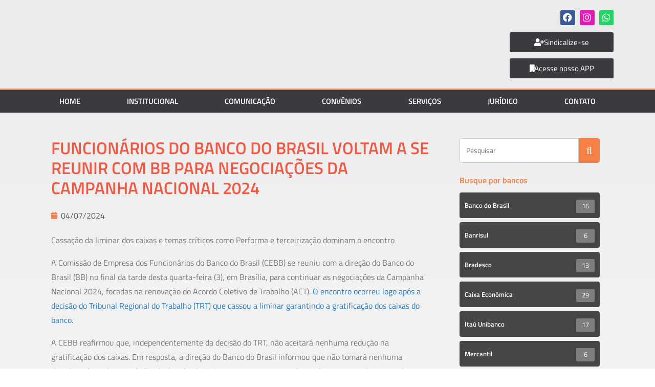

--- FILE ---
content_type: text/html; charset=UTF-8
request_url: https://bancarioscriciuma.com.br/2024/07/04/funcionarios-do-banco-do-brasil-voltam-a-se-reunir-com-bb-para-negociacoes-da-campanha-nacional-2024/
body_size: 40266
content:
<!DOCTYPE html>
<html lang="pt-BR" xmlns:og="http://ogp.me/ns#" xmlns:fb="http://ogp.me/ns/fb#">
<head>
	<meta charset="UTF-8">
	<meta name="viewport" content="width=device-width, initial-scale=1.0, viewport-fit=cover" />		<title>Funcionários do Banco do Brasil voltam a se reunir com BB para negociações da Campanha Nacional 2024 &#8211; SEEBC</title>
<meta name='robots' content='max-image-preview:large' />
	<style>img:is([sizes="auto" i], [sizes^="auto," i]) { contain-intrinsic-size: 3000px 1500px }</style>
	<link rel='dns-prefetch' href='//static.addtoany.com' />
<link rel="alternate" type="application/rss+xml" title="Feed para SEEBC &raquo;" href="https://bancarioscriciuma.com.br/feed/" />
		<!-- This site uses the Google Analytics by ExactMetrics plugin v8.8.0 - Using Analytics tracking - https://www.exactmetrics.com/ -->
							<script src="//www.googletagmanager.com/gtag/js?id=G-YTMXT9NQ1V"  data-cfasync="false" data-wpfc-render="false" type="text/javascript" async></script>
			<script data-cfasync="false" data-wpfc-render="false" type="text/javascript">
				var em_version = '8.8.0';
				var em_track_user = true;
				var em_no_track_reason = '';
								var ExactMetricsDefaultLocations = {"page_location":"https:\/\/bancarioscriciuma.com.br\/2024\/07\/04\/funcionarios-do-banco-do-brasil-voltam-a-se-reunir-com-bb-para-negociacoes-da-campanha-nacional-2024\/"};
								if ( typeof ExactMetricsPrivacyGuardFilter === 'function' ) {
					var ExactMetricsLocations = (typeof ExactMetricsExcludeQuery === 'object') ? ExactMetricsPrivacyGuardFilter( ExactMetricsExcludeQuery ) : ExactMetricsPrivacyGuardFilter( ExactMetricsDefaultLocations );
				} else {
					var ExactMetricsLocations = (typeof ExactMetricsExcludeQuery === 'object') ? ExactMetricsExcludeQuery : ExactMetricsDefaultLocations;
				}

								var disableStrs = [
										'ga-disable-G-YTMXT9NQ1V',
									];

				/* Function to detect opted out users */
				function __gtagTrackerIsOptedOut() {
					for (var index = 0; index < disableStrs.length; index++) {
						if (document.cookie.indexOf(disableStrs[index] + '=true') > -1) {
							return true;
						}
					}

					return false;
				}

				/* Disable tracking if the opt-out cookie exists. */
				if (__gtagTrackerIsOptedOut()) {
					for (var index = 0; index < disableStrs.length; index++) {
						window[disableStrs[index]] = true;
					}
				}

				/* Opt-out function */
				function __gtagTrackerOptout() {
					for (var index = 0; index < disableStrs.length; index++) {
						document.cookie = disableStrs[index] + '=true; expires=Thu, 31 Dec 2099 23:59:59 UTC; path=/';
						window[disableStrs[index]] = true;
					}
				}

				if ('undefined' === typeof gaOptout) {
					function gaOptout() {
						__gtagTrackerOptout();
					}
				}
								window.dataLayer = window.dataLayer || [];

				window.ExactMetricsDualTracker = {
					helpers: {},
					trackers: {},
				};
				if (em_track_user) {
					function __gtagDataLayer() {
						dataLayer.push(arguments);
					}

					function __gtagTracker(type, name, parameters) {
						if (!parameters) {
							parameters = {};
						}

						if (parameters.send_to) {
							__gtagDataLayer.apply(null, arguments);
							return;
						}

						if (type === 'event') {
														parameters.send_to = exactmetrics_frontend.v4_id;
							var hookName = name;
							if (typeof parameters['event_category'] !== 'undefined') {
								hookName = parameters['event_category'] + ':' + name;
							}

							if (typeof ExactMetricsDualTracker.trackers[hookName] !== 'undefined') {
								ExactMetricsDualTracker.trackers[hookName](parameters);
							} else {
								__gtagDataLayer('event', name, parameters);
							}
							
						} else {
							__gtagDataLayer.apply(null, arguments);
						}
					}

					__gtagTracker('js', new Date());
					__gtagTracker('set', {
						'developer_id.dNDMyYj': true,
											});
					if ( ExactMetricsLocations.page_location ) {
						__gtagTracker('set', ExactMetricsLocations);
					}
										__gtagTracker('config', 'G-YTMXT9NQ1V', {"forceSSL":"true","link_attribution":"true"} );
										window.gtag = __gtagTracker;										(function () {
						/* https://developers.google.com/analytics/devguides/collection/analyticsjs/ */
						/* ga and __gaTracker compatibility shim. */
						var noopfn = function () {
							return null;
						};
						var newtracker = function () {
							return new Tracker();
						};
						var Tracker = function () {
							return null;
						};
						var p = Tracker.prototype;
						p.get = noopfn;
						p.set = noopfn;
						p.send = function () {
							var args = Array.prototype.slice.call(arguments);
							args.unshift('send');
							__gaTracker.apply(null, args);
						};
						var __gaTracker = function () {
							var len = arguments.length;
							if (len === 0) {
								return;
							}
							var f = arguments[len - 1];
							if (typeof f !== 'object' || f === null || typeof f.hitCallback !== 'function') {
								if ('send' === arguments[0]) {
									var hitConverted, hitObject = false, action;
									if ('event' === arguments[1]) {
										if ('undefined' !== typeof arguments[3]) {
											hitObject = {
												'eventAction': arguments[3],
												'eventCategory': arguments[2],
												'eventLabel': arguments[4],
												'value': arguments[5] ? arguments[5] : 1,
											}
										}
									}
									if ('pageview' === arguments[1]) {
										if ('undefined' !== typeof arguments[2]) {
											hitObject = {
												'eventAction': 'page_view',
												'page_path': arguments[2],
											}
										}
									}
									if (typeof arguments[2] === 'object') {
										hitObject = arguments[2];
									}
									if (typeof arguments[5] === 'object') {
										Object.assign(hitObject, arguments[5]);
									}
									if ('undefined' !== typeof arguments[1].hitType) {
										hitObject = arguments[1];
										if ('pageview' === hitObject.hitType) {
											hitObject.eventAction = 'page_view';
										}
									}
									if (hitObject) {
										action = 'timing' === arguments[1].hitType ? 'timing_complete' : hitObject.eventAction;
										hitConverted = mapArgs(hitObject);
										__gtagTracker('event', action, hitConverted);
									}
								}
								return;
							}

							function mapArgs(args) {
								var arg, hit = {};
								var gaMap = {
									'eventCategory': 'event_category',
									'eventAction': 'event_action',
									'eventLabel': 'event_label',
									'eventValue': 'event_value',
									'nonInteraction': 'non_interaction',
									'timingCategory': 'event_category',
									'timingVar': 'name',
									'timingValue': 'value',
									'timingLabel': 'event_label',
									'page': 'page_path',
									'location': 'page_location',
									'title': 'page_title',
									'referrer' : 'page_referrer',
								};
								for (arg in args) {
																		if (!(!args.hasOwnProperty(arg) || !gaMap.hasOwnProperty(arg))) {
										hit[gaMap[arg]] = args[arg];
									} else {
										hit[arg] = args[arg];
									}
								}
								return hit;
							}

							try {
								f.hitCallback();
							} catch (ex) {
							}
						};
						__gaTracker.create = newtracker;
						__gaTracker.getByName = newtracker;
						__gaTracker.getAll = function () {
							return [];
						};
						__gaTracker.remove = noopfn;
						__gaTracker.loaded = true;
						window['__gaTracker'] = __gaTracker;
					})();
									} else {
										console.log("");
					(function () {
						function __gtagTracker() {
							return null;
						}

						window['__gtagTracker'] = __gtagTracker;
						window['gtag'] = __gtagTracker;
					})();
									}
			</script>
			
							<!-- / Google Analytics by ExactMetrics -->
		<script type="text/javascript">
/* <![CDATA[ */
window._wpemojiSettings = {"baseUrl":"https:\/\/s.w.org\/images\/core\/emoji\/16.0.1\/72x72\/","ext":".png","svgUrl":"https:\/\/s.w.org\/images\/core\/emoji\/16.0.1\/svg\/","svgExt":".svg","source":{"concatemoji":"https:\/\/bancarioscriciuma.com.br\/wp-includes\/js\/wp-emoji-release.min.js?ver=b5285cd100f97086019d039b12d713e7"}};
/*! This file is auto-generated */
!function(s,n){var o,i,e;function c(e){try{var t={supportTests:e,timestamp:(new Date).valueOf()};sessionStorage.setItem(o,JSON.stringify(t))}catch(e){}}function p(e,t,n){e.clearRect(0,0,e.canvas.width,e.canvas.height),e.fillText(t,0,0);var t=new Uint32Array(e.getImageData(0,0,e.canvas.width,e.canvas.height).data),a=(e.clearRect(0,0,e.canvas.width,e.canvas.height),e.fillText(n,0,0),new Uint32Array(e.getImageData(0,0,e.canvas.width,e.canvas.height).data));return t.every(function(e,t){return e===a[t]})}function u(e,t){e.clearRect(0,0,e.canvas.width,e.canvas.height),e.fillText(t,0,0);for(var n=e.getImageData(16,16,1,1),a=0;a<n.data.length;a++)if(0!==n.data[a])return!1;return!0}function f(e,t,n,a){switch(t){case"flag":return n(e,"\ud83c\udff3\ufe0f\u200d\u26a7\ufe0f","\ud83c\udff3\ufe0f\u200b\u26a7\ufe0f")?!1:!n(e,"\ud83c\udde8\ud83c\uddf6","\ud83c\udde8\u200b\ud83c\uddf6")&&!n(e,"\ud83c\udff4\udb40\udc67\udb40\udc62\udb40\udc65\udb40\udc6e\udb40\udc67\udb40\udc7f","\ud83c\udff4\u200b\udb40\udc67\u200b\udb40\udc62\u200b\udb40\udc65\u200b\udb40\udc6e\u200b\udb40\udc67\u200b\udb40\udc7f");case"emoji":return!a(e,"\ud83e\udedf")}return!1}function g(e,t,n,a){var r="undefined"!=typeof WorkerGlobalScope&&self instanceof WorkerGlobalScope?new OffscreenCanvas(300,150):s.createElement("canvas"),o=r.getContext("2d",{willReadFrequently:!0}),i=(o.textBaseline="top",o.font="600 32px Arial",{});return e.forEach(function(e){i[e]=t(o,e,n,a)}),i}function t(e){var t=s.createElement("script");t.src=e,t.defer=!0,s.head.appendChild(t)}"undefined"!=typeof Promise&&(o="wpEmojiSettingsSupports",i=["flag","emoji"],n.supports={everything:!0,everythingExceptFlag:!0},e=new Promise(function(e){s.addEventListener("DOMContentLoaded",e,{once:!0})}),new Promise(function(t){var n=function(){try{var e=JSON.parse(sessionStorage.getItem(o));if("object"==typeof e&&"number"==typeof e.timestamp&&(new Date).valueOf()<e.timestamp+604800&&"object"==typeof e.supportTests)return e.supportTests}catch(e){}return null}();if(!n){if("undefined"!=typeof Worker&&"undefined"!=typeof OffscreenCanvas&&"undefined"!=typeof URL&&URL.createObjectURL&&"undefined"!=typeof Blob)try{var e="postMessage("+g.toString()+"("+[JSON.stringify(i),f.toString(),p.toString(),u.toString()].join(",")+"));",a=new Blob([e],{type:"text/javascript"}),r=new Worker(URL.createObjectURL(a),{name:"wpTestEmojiSupports"});return void(r.onmessage=function(e){c(n=e.data),r.terminate(),t(n)})}catch(e){}c(n=g(i,f,p,u))}t(n)}).then(function(e){for(var t in e)n.supports[t]=e[t],n.supports.everything=n.supports.everything&&n.supports[t],"flag"!==t&&(n.supports.everythingExceptFlag=n.supports.everythingExceptFlag&&n.supports[t]);n.supports.everythingExceptFlag=n.supports.everythingExceptFlag&&!n.supports.flag,n.DOMReady=!1,n.readyCallback=function(){n.DOMReady=!0}}).then(function(){return e}).then(function(){var e;n.supports.everything||(n.readyCallback(),(e=n.source||{}).concatemoji?t(e.concatemoji):e.wpemoji&&e.twemoji&&(t(e.twemoji),t(e.wpemoji)))}))}((window,document),window._wpemojiSettings);
/* ]]> */
</script>
<link rel='stylesheet' id='ht_ctc_main_css-css' href='https://bancarioscriciuma.com.br/wp-content/plugins/click-to-chat-for-whatsapp/new/inc/assets/css/main.css?ver=4.29' type='text/css' media='all' />
<style id='wp-emoji-styles-inline-css' type='text/css'>

	img.wp-smiley, img.emoji {
		display: inline !important;
		border: none !important;
		box-shadow: none !important;
		height: 1em !important;
		width: 1em !important;
		margin: 0 0.07em !important;
		vertical-align: -0.1em !important;
		background: none !important;
		padding: 0 !important;
	}
</style>
<link rel='stylesheet' id='wp-block-library-css' href='https://bancarioscriciuma.com.br/wp-includes/css/dist/block-library/style.min.css?ver=b5285cd100f97086019d039b12d713e7' type='text/css' media='all' />
<style id='wp-block-library-theme-inline-css' type='text/css'>
.wp-block-audio :where(figcaption){color:#555;font-size:13px;text-align:center}.is-dark-theme .wp-block-audio :where(figcaption){color:#ffffffa6}.wp-block-audio{margin:0 0 1em}.wp-block-code{border:1px solid #ccc;border-radius:4px;font-family:Menlo,Consolas,monaco,monospace;padding:.8em 1em}.wp-block-embed :where(figcaption){color:#555;font-size:13px;text-align:center}.is-dark-theme .wp-block-embed :where(figcaption){color:#ffffffa6}.wp-block-embed{margin:0 0 1em}.blocks-gallery-caption{color:#555;font-size:13px;text-align:center}.is-dark-theme .blocks-gallery-caption{color:#ffffffa6}:root :where(.wp-block-image figcaption){color:#555;font-size:13px;text-align:center}.is-dark-theme :root :where(.wp-block-image figcaption){color:#ffffffa6}.wp-block-image{margin:0 0 1em}.wp-block-pullquote{border-bottom:4px solid;border-top:4px solid;color:currentColor;margin-bottom:1.75em}.wp-block-pullquote cite,.wp-block-pullquote footer,.wp-block-pullquote__citation{color:currentColor;font-size:.8125em;font-style:normal;text-transform:uppercase}.wp-block-quote{border-left:.25em solid;margin:0 0 1.75em;padding-left:1em}.wp-block-quote cite,.wp-block-quote footer{color:currentColor;font-size:.8125em;font-style:normal;position:relative}.wp-block-quote:where(.has-text-align-right){border-left:none;border-right:.25em solid;padding-left:0;padding-right:1em}.wp-block-quote:where(.has-text-align-center){border:none;padding-left:0}.wp-block-quote.is-large,.wp-block-quote.is-style-large,.wp-block-quote:where(.is-style-plain){border:none}.wp-block-search .wp-block-search__label{font-weight:700}.wp-block-search__button{border:1px solid #ccc;padding:.375em .625em}:where(.wp-block-group.has-background){padding:1.25em 2.375em}.wp-block-separator.has-css-opacity{opacity:.4}.wp-block-separator{border:none;border-bottom:2px solid;margin-left:auto;margin-right:auto}.wp-block-separator.has-alpha-channel-opacity{opacity:1}.wp-block-separator:not(.is-style-wide):not(.is-style-dots){width:100px}.wp-block-separator.has-background:not(.is-style-dots){border-bottom:none;height:1px}.wp-block-separator.has-background:not(.is-style-wide):not(.is-style-dots){height:2px}.wp-block-table{margin:0 0 1em}.wp-block-table td,.wp-block-table th{word-break:normal}.wp-block-table :where(figcaption){color:#555;font-size:13px;text-align:center}.is-dark-theme .wp-block-table :where(figcaption){color:#ffffffa6}.wp-block-video :where(figcaption){color:#555;font-size:13px;text-align:center}.is-dark-theme .wp-block-video :where(figcaption){color:#ffffffa6}.wp-block-video{margin:0 0 1em}:root :where(.wp-block-template-part.has-background){margin-bottom:0;margin-top:0;padding:1.25em 2.375em}
</style>
<style id='wpecounter-most-viewed-block-style-inline-css' type='text/css'>
.mvpb-post-list {
    margin: 0;
    list-style: none;
}
</style>
<style id='global-styles-inline-css' type='text/css'>
:root{--wp--preset--aspect-ratio--square: 1;--wp--preset--aspect-ratio--4-3: 4/3;--wp--preset--aspect-ratio--3-4: 3/4;--wp--preset--aspect-ratio--3-2: 3/2;--wp--preset--aspect-ratio--2-3: 2/3;--wp--preset--aspect-ratio--16-9: 16/9;--wp--preset--aspect-ratio--9-16: 9/16;--wp--preset--color--black: #000000;--wp--preset--color--cyan-bluish-gray: #abb8c3;--wp--preset--color--white: #ffffff;--wp--preset--color--pale-pink: #f78da7;--wp--preset--color--vivid-red: #cf2e2e;--wp--preset--color--luminous-vivid-orange: #ff6900;--wp--preset--color--luminous-vivid-amber: #fcb900;--wp--preset--color--light-green-cyan: #7bdcb5;--wp--preset--color--vivid-green-cyan: #00d084;--wp--preset--color--pale-cyan-blue: #8ed1fc;--wp--preset--color--vivid-cyan-blue: #0693e3;--wp--preset--color--vivid-purple: #9b51e0;--wp--preset--color--cm-color-1: #257BC1;--wp--preset--color--cm-color-2: #2270B0;--wp--preset--color--cm-color-3: #FFFFFF;--wp--preset--color--cm-color-4: #F9FEFD;--wp--preset--color--cm-color-5: #27272A;--wp--preset--color--cm-color-6: #16181A;--wp--preset--color--cm-color-7: #8F8F8F;--wp--preset--color--cm-color-8: #FFFFFF;--wp--preset--color--cm-color-9: #C7C7C7;--wp--preset--gradient--vivid-cyan-blue-to-vivid-purple: linear-gradient(135deg,rgba(6,147,227,1) 0%,rgb(155,81,224) 100%);--wp--preset--gradient--light-green-cyan-to-vivid-green-cyan: linear-gradient(135deg,rgb(122,220,180) 0%,rgb(0,208,130) 100%);--wp--preset--gradient--luminous-vivid-amber-to-luminous-vivid-orange: linear-gradient(135deg,rgba(252,185,0,1) 0%,rgba(255,105,0,1) 100%);--wp--preset--gradient--luminous-vivid-orange-to-vivid-red: linear-gradient(135deg,rgba(255,105,0,1) 0%,rgb(207,46,46) 100%);--wp--preset--gradient--very-light-gray-to-cyan-bluish-gray: linear-gradient(135deg,rgb(238,238,238) 0%,rgb(169,184,195) 100%);--wp--preset--gradient--cool-to-warm-spectrum: linear-gradient(135deg,rgb(74,234,220) 0%,rgb(151,120,209) 20%,rgb(207,42,186) 40%,rgb(238,44,130) 60%,rgb(251,105,98) 80%,rgb(254,248,76) 100%);--wp--preset--gradient--blush-light-purple: linear-gradient(135deg,rgb(255,206,236) 0%,rgb(152,150,240) 100%);--wp--preset--gradient--blush-bordeaux: linear-gradient(135deg,rgb(254,205,165) 0%,rgb(254,45,45) 50%,rgb(107,0,62) 100%);--wp--preset--gradient--luminous-dusk: linear-gradient(135deg,rgb(255,203,112) 0%,rgb(199,81,192) 50%,rgb(65,88,208) 100%);--wp--preset--gradient--pale-ocean: linear-gradient(135deg,rgb(255,245,203) 0%,rgb(182,227,212) 50%,rgb(51,167,181) 100%);--wp--preset--gradient--electric-grass: linear-gradient(135deg,rgb(202,248,128) 0%,rgb(113,206,126) 100%);--wp--preset--gradient--midnight: linear-gradient(135deg,rgb(2,3,129) 0%,rgb(40,116,252) 100%);--wp--preset--font-size--small: 13px;--wp--preset--font-size--medium: 16px;--wp--preset--font-size--large: 20px;--wp--preset--font-size--x-large: 24px;--wp--preset--font-size--xx-large: 30px;--wp--preset--font-size--huge: 36px;--wp--preset--font-family--dm-sans: DM Sans, sans-serif;--wp--preset--font-family--public-sans: Public Sans, sans-serif;--wp--preset--font-family--roboto: Roboto, sans-serif;--wp--preset--font-family--segoe-ui: Segoe UI, Arial, sans-serif;--wp--preset--font-family--ibm-plex-serif: IBM Plex Serif, sans-serif;--wp--preset--font-family--inter: Inter, sans-serif;--wp--preset--spacing--20: 0.44rem;--wp--preset--spacing--30: 0.67rem;--wp--preset--spacing--40: 1rem;--wp--preset--spacing--50: 1.5rem;--wp--preset--spacing--60: 2.25rem;--wp--preset--spacing--70: 3.38rem;--wp--preset--spacing--80: 5.06rem;--wp--preset--shadow--natural: 6px 6px 9px rgba(0, 0, 0, 0.2);--wp--preset--shadow--deep: 12px 12px 50px rgba(0, 0, 0, 0.4);--wp--preset--shadow--sharp: 6px 6px 0px rgba(0, 0, 0, 0.2);--wp--preset--shadow--outlined: 6px 6px 0px -3px rgba(255, 255, 255, 1), 6px 6px rgba(0, 0, 0, 1);--wp--preset--shadow--crisp: 6px 6px 0px rgba(0, 0, 0, 1);}:root { --wp--style--global--content-size: 760px;--wp--style--global--wide-size: 1160px; }:where(body) { margin: 0; }.wp-site-blocks > .alignleft { float: left; margin-right: 2em; }.wp-site-blocks > .alignright { float: right; margin-left: 2em; }.wp-site-blocks > .aligncenter { justify-content: center; margin-left: auto; margin-right: auto; }:where(.wp-site-blocks) > * { margin-block-start: 24px; margin-block-end: 0; }:where(.wp-site-blocks) > :first-child { margin-block-start: 0; }:where(.wp-site-blocks) > :last-child { margin-block-end: 0; }:root { --wp--style--block-gap: 24px; }:root :where(.is-layout-flow) > :first-child{margin-block-start: 0;}:root :where(.is-layout-flow) > :last-child{margin-block-end: 0;}:root :where(.is-layout-flow) > *{margin-block-start: 24px;margin-block-end: 0;}:root :where(.is-layout-constrained) > :first-child{margin-block-start: 0;}:root :where(.is-layout-constrained) > :last-child{margin-block-end: 0;}:root :where(.is-layout-constrained) > *{margin-block-start: 24px;margin-block-end: 0;}:root :where(.is-layout-flex){gap: 24px;}:root :where(.is-layout-grid){gap: 24px;}.is-layout-flow > .alignleft{float: left;margin-inline-start: 0;margin-inline-end: 2em;}.is-layout-flow > .alignright{float: right;margin-inline-start: 2em;margin-inline-end: 0;}.is-layout-flow > .aligncenter{margin-left: auto !important;margin-right: auto !important;}.is-layout-constrained > .alignleft{float: left;margin-inline-start: 0;margin-inline-end: 2em;}.is-layout-constrained > .alignright{float: right;margin-inline-start: 2em;margin-inline-end: 0;}.is-layout-constrained > .aligncenter{margin-left: auto !important;margin-right: auto !important;}.is-layout-constrained > :where(:not(.alignleft):not(.alignright):not(.alignfull)){max-width: var(--wp--style--global--content-size);margin-left: auto !important;margin-right: auto !important;}.is-layout-constrained > .alignwide{max-width: var(--wp--style--global--wide-size);}body .is-layout-flex{display: flex;}.is-layout-flex{flex-wrap: wrap;align-items: center;}.is-layout-flex > :is(*, div){margin: 0;}body .is-layout-grid{display: grid;}.is-layout-grid > :is(*, div){margin: 0;}body{padding-top: 0px;padding-right: 0px;padding-bottom: 0px;padding-left: 0px;}a:where(:not(.wp-element-button)){text-decoration: underline;}:root :where(.wp-element-button, .wp-block-button__link){background-color: #32373c;border-width: 0;color: #fff;font-family: inherit;font-size: inherit;line-height: inherit;padding: calc(0.667em + 2px) calc(1.333em + 2px);text-decoration: none;}.has-black-color{color: var(--wp--preset--color--black) !important;}.has-cyan-bluish-gray-color{color: var(--wp--preset--color--cyan-bluish-gray) !important;}.has-white-color{color: var(--wp--preset--color--white) !important;}.has-pale-pink-color{color: var(--wp--preset--color--pale-pink) !important;}.has-vivid-red-color{color: var(--wp--preset--color--vivid-red) !important;}.has-luminous-vivid-orange-color{color: var(--wp--preset--color--luminous-vivid-orange) !important;}.has-luminous-vivid-amber-color{color: var(--wp--preset--color--luminous-vivid-amber) !important;}.has-light-green-cyan-color{color: var(--wp--preset--color--light-green-cyan) !important;}.has-vivid-green-cyan-color{color: var(--wp--preset--color--vivid-green-cyan) !important;}.has-pale-cyan-blue-color{color: var(--wp--preset--color--pale-cyan-blue) !important;}.has-vivid-cyan-blue-color{color: var(--wp--preset--color--vivid-cyan-blue) !important;}.has-vivid-purple-color{color: var(--wp--preset--color--vivid-purple) !important;}.has-cm-color-1-color{color: var(--wp--preset--color--cm-color-1) !important;}.has-cm-color-2-color{color: var(--wp--preset--color--cm-color-2) !important;}.has-cm-color-3-color{color: var(--wp--preset--color--cm-color-3) !important;}.has-cm-color-4-color{color: var(--wp--preset--color--cm-color-4) !important;}.has-cm-color-5-color{color: var(--wp--preset--color--cm-color-5) !important;}.has-cm-color-6-color{color: var(--wp--preset--color--cm-color-6) !important;}.has-cm-color-7-color{color: var(--wp--preset--color--cm-color-7) !important;}.has-cm-color-8-color{color: var(--wp--preset--color--cm-color-8) !important;}.has-cm-color-9-color{color: var(--wp--preset--color--cm-color-9) !important;}.has-black-background-color{background-color: var(--wp--preset--color--black) !important;}.has-cyan-bluish-gray-background-color{background-color: var(--wp--preset--color--cyan-bluish-gray) !important;}.has-white-background-color{background-color: var(--wp--preset--color--white) !important;}.has-pale-pink-background-color{background-color: var(--wp--preset--color--pale-pink) !important;}.has-vivid-red-background-color{background-color: var(--wp--preset--color--vivid-red) !important;}.has-luminous-vivid-orange-background-color{background-color: var(--wp--preset--color--luminous-vivid-orange) !important;}.has-luminous-vivid-amber-background-color{background-color: var(--wp--preset--color--luminous-vivid-amber) !important;}.has-light-green-cyan-background-color{background-color: var(--wp--preset--color--light-green-cyan) !important;}.has-vivid-green-cyan-background-color{background-color: var(--wp--preset--color--vivid-green-cyan) !important;}.has-pale-cyan-blue-background-color{background-color: var(--wp--preset--color--pale-cyan-blue) !important;}.has-vivid-cyan-blue-background-color{background-color: var(--wp--preset--color--vivid-cyan-blue) !important;}.has-vivid-purple-background-color{background-color: var(--wp--preset--color--vivid-purple) !important;}.has-cm-color-1-background-color{background-color: var(--wp--preset--color--cm-color-1) !important;}.has-cm-color-2-background-color{background-color: var(--wp--preset--color--cm-color-2) !important;}.has-cm-color-3-background-color{background-color: var(--wp--preset--color--cm-color-3) !important;}.has-cm-color-4-background-color{background-color: var(--wp--preset--color--cm-color-4) !important;}.has-cm-color-5-background-color{background-color: var(--wp--preset--color--cm-color-5) !important;}.has-cm-color-6-background-color{background-color: var(--wp--preset--color--cm-color-6) !important;}.has-cm-color-7-background-color{background-color: var(--wp--preset--color--cm-color-7) !important;}.has-cm-color-8-background-color{background-color: var(--wp--preset--color--cm-color-8) !important;}.has-cm-color-9-background-color{background-color: var(--wp--preset--color--cm-color-9) !important;}.has-black-border-color{border-color: var(--wp--preset--color--black) !important;}.has-cyan-bluish-gray-border-color{border-color: var(--wp--preset--color--cyan-bluish-gray) !important;}.has-white-border-color{border-color: var(--wp--preset--color--white) !important;}.has-pale-pink-border-color{border-color: var(--wp--preset--color--pale-pink) !important;}.has-vivid-red-border-color{border-color: var(--wp--preset--color--vivid-red) !important;}.has-luminous-vivid-orange-border-color{border-color: var(--wp--preset--color--luminous-vivid-orange) !important;}.has-luminous-vivid-amber-border-color{border-color: var(--wp--preset--color--luminous-vivid-amber) !important;}.has-light-green-cyan-border-color{border-color: var(--wp--preset--color--light-green-cyan) !important;}.has-vivid-green-cyan-border-color{border-color: var(--wp--preset--color--vivid-green-cyan) !important;}.has-pale-cyan-blue-border-color{border-color: var(--wp--preset--color--pale-cyan-blue) !important;}.has-vivid-cyan-blue-border-color{border-color: var(--wp--preset--color--vivid-cyan-blue) !important;}.has-vivid-purple-border-color{border-color: var(--wp--preset--color--vivid-purple) !important;}.has-cm-color-1-border-color{border-color: var(--wp--preset--color--cm-color-1) !important;}.has-cm-color-2-border-color{border-color: var(--wp--preset--color--cm-color-2) !important;}.has-cm-color-3-border-color{border-color: var(--wp--preset--color--cm-color-3) !important;}.has-cm-color-4-border-color{border-color: var(--wp--preset--color--cm-color-4) !important;}.has-cm-color-5-border-color{border-color: var(--wp--preset--color--cm-color-5) !important;}.has-cm-color-6-border-color{border-color: var(--wp--preset--color--cm-color-6) !important;}.has-cm-color-7-border-color{border-color: var(--wp--preset--color--cm-color-7) !important;}.has-cm-color-8-border-color{border-color: var(--wp--preset--color--cm-color-8) !important;}.has-cm-color-9-border-color{border-color: var(--wp--preset--color--cm-color-9) !important;}.has-vivid-cyan-blue-to-vivid-purple-gradient-background{background: var(--wp--preset--gradient--vivid-cyan-blue-to-vivid-purple) !important;}.has-light-green-cyan-to-vivid-green-cyan-gradient-background{background: var(--wp--preset--gradient--light-green-cyan-to-vivid-green-cyan) !important;}.has-luminous-vivid-amber-to-luminous-vivid-orange-gradient-background{background: var(--wp--preset--gradient--luminous-vivid-amber-to-luminous-vivid-orange) !important;}.has-luminous-vivid-orange-to-vivid-red-gradient-background{background: var(--wp--preset--gradient--luminous-vivid-orange-to-vivid-red) !important;}.has-very-light-gray-to-cyan-bluish-gray-gradient-background{background: var(--wp--preset--gradient--very-light-gray-to-cyan-bluish-gray) !important;}.has-cool-to-warm-spectrum-gradient-background{background: var(--wp--preset--gradient--cool-to-warm-spectrum) !important;}.has-blush-light-purple-gradient-background{background: var(--wp--preset--gradient--blush-light-purple) !important;}.has-blush-bordeaux-gradient-background{background: var(--wp--preset--gradient--blush-bordeaux) !important;}.has-luminous-dusk-gradient-background{background: var(--wp--preset--gradient--luminous-dusk) !important;}.has-pale-ocean-gradient-background{background: var(--wp--preset--gradient--pale-ocean) !important;}.has-electric-grass-gradient-background{background: var(--wp--preset--gradient--electric-grass) !important;}.has-midnight-gradient-background{background: var(--wp--preset--gradient--midnight) !important;}.has-small-font-size{font-size: var(--wp--preset--font-size--small) !important;}.has-medium-font-size{font-size: var(--wp--preset--font-size--medium) !important;}.has-large-font-size{font-size: var(--wp--preset--font-size--large) !important;}.has-x-large-font-size{font-size: var(--wp--preset--font-size--x-large) !important;}.has-xx-large-font-size{font-size: var(--wp--preset--font-size--xx-large) !important;}.has-huge-font-size{font-size: var(--wp--preset--font-size--huge) !important;}.has-dm-sans-font-family{font-family: var(--wp--preset--font-family--dm-sans) !important;}.has-public-sans-font-family{font-family: var(--wp--preset--font-family--public-sans) !important;}.has-roboto-font-family{font-family: var(--wp--preset--font-family--roboto) !important;}.has-segoe-ui-font-family{font-family: var(--wp--preset--font-family--segoe-ui) !important;}.has-ibm-plex-serif-font-family{font-family: var(--wp--preset--font-family--ibm-plex-serif) !important;}.has-inter-font-family{font-family: var(--wp--preset--font-family--inter) !important;}
:root :where(.wp-block-pullquote){font-size: 1.5em;line-height: 1.6;}
</style>
<link rel='stylesheet' id='colormag_style-css' href='https://bancarioscriciuma.com.br/wp-content/themes/colormag/style.css?ver=1769539685' type='text/css' media='all' />
<style id='colormag_style-inline-css' type='text/css'>
.colormag-button,
			blockquote, button,
			input[type=reset],
			input[type=button],
			input[type=submit],
			.cm-home-icon.front_page_on,
			.cm-post-categories a,
			.cm-primary-nav ul li ul li:hover,
			.cm-primary-nav ul li.current-menu-item,
			.cm-primary-nav ul li.current_page_ancestor,
			.cm-primary-nav ul li.current-menu-ancestor,
			.cm-primary-nav ul li.current_page_item,
			.cm-primary-nav ul li:hover,
			.cm-primary-nav ul li.focus,
			.cm-mobile-nav li a:hover,
			.colormag-header-clean #cm-primary-nav .cm-menu-toggle:hover,
			.cm-header .cm-mobile-nav li:hover,
			.cm-header .cm-mobile-nav li.current-page-ancestor,
			.cm-header .cm-mobile-nav li.current-menu-ancestor,
			.cm-header .cm-mobile-nav li.current-page-item,
			.cm-header .cm-mobile-nav li.current-menu-item,
			.cm-primary-nav ul li.focus > a,
			.cm-layout-2 .cm-primary-nav ul ul.sub-menu li.focus > a,
			.cm-mobile-nav .current-menu-item>a, .cm-mobile-nav .current_page_item>a,
			.colormag-header-clean .cm-mobile-nav li:hover > a,
			.colormag-header-clean .cm-mobile-nav li.current-page-ancestor > a,
			.colormag-header-clean .cm-mobile-nav li.current-menu-ancestor > a,
			.colormag-header-clean .cm-mobile-nav li.current-page-item > a,
			.colormag-header-clean .cm-mobile-nav li.current-menu-item > a,
			.fa.search-top:hover,
			.widget_call_to_action .btn--primary,
			.colormag-footer--classic .cm-footer-cols .cm-row .cm-widget-title span::before,
			.colormag-footer--classic-bordered .cm-footer-cols .cm-row .cm-widget-title span::before,
			.cm-featured-posts .cm-widget-title span,
			.cm-featured-category-slider-widget .cm-slide-content .cm-entry-header-meta .cm-post-categories a,
			.cm-highlighted-posts .cm-post-content .cm-entry-header-meta .cm-post-categories a,
			.cm-category-slide-next, .cm-category-slide-prev, .slide-next,
			.slide-prev, .cm-tabbed-widget ul li, .cm-posts .wp-pagenavi .current,
			.cm-posts .wp-pagenavi a:hover, .cm-secondary .cm-widget-title span,
			.cm-posts .post .cm-post-content .cm-entry-header-meta .cm-post-categories a,
			.cm-page-header .cm-page-title span, .entry-meta .post-format i,
			.format-link .cm-entry-summary a, .cm-entry-button, .infinite-scroll .tg-infinite-scroll,
			.no-more-post-text, .pagination span,
			.comments-area .comment-author-link span,
			.cm-footer-cols .cm-row .cm-widget-title span,
			.advertisement_above_footer .cm-widget-title span,
			.error, .cm-primary .cm-widget-title span,
			.related-posts-wrapper.style-three .cm-post-content .cm-entry-title a:hover:before,
			.cm-slider-area .cm-widget-title span,
			.cm-beside-slider-widget .cm-widget-title span,
			.top-full-width-sidebar .cm-widget-title span,
			.wp-block-quote, .wp-block-quote.is-style-large,
			.wp-block-quote.has-text-align-right,
			.cm-error-404 .cm-btn, .widget .wp-block-heading, .wp-block-search button,
			.widget a::before, .cm-post-date a::before,
			.byline a::before,
			.colormag-footer--classic-bordered .cm-widget-title::before,
			.wp-block-button__link,
			#cm-tertiary .cm-widget-title span,
			.link-pagination .post-page-numbers.current,
			.wp-block-query-pagination-numbers .page-numbers.current,
			.wp-element-button,
			.wp-block-button .wp-block-button__link,
			.wp-element-button,
			.cm-layout-2 .cm-primary-nav ul ul.sub-menu li:hover,
			.cm-layout-2 .cm-primary-nav ul ul.sub-menu li.current-menu-ancestor,
			.cm-layout-2 .cm-primary-nav ul ul.sub-menu li.current-menu-item,
			.cm-layout-2 .cm-primary-nav ul ul.sub-menu li.focus,
			.search-wrap button,
			.page-numbers .current,
			.cm-footer-builder .cm-widget-title span,
			.wp-block-search .wp-element-button:hover{background-color:#f58048;}a,
			.cm-layout-2 #cm-primary-nav .fa.search-top:hover,
			.cm-layout-2 #cm-primary-nav.cm-mobile-nav .cm-random-post a:hover .fa-random,
			.cm-layout-2 #cm-primary-nav.cm-primary-nav .cm-random-post a:hover .fa-random,
			.cm-layout-2 .breaking-news .newsticker a:hover,
			.cm-layout-2 .cm-primary-nav ul li.current-menu-item > a,
			.cm-layout-2 .cm-primary-nav ul li.current_page_item > a,
			.cm-layout-2 .cm-primary-nav ul li:hover > a,
			.cm-layout-2 .cm-primary-nav ul li.focus > a
			.dark-skin .cm-layout-2-style-1 #cm-primary-nav.cm-primary-nav .cm-home-icon:hover .fa,
			.byline a:hover, .comments a:hover, .cm-edit-link a:hover, .cm-post-date a:hover,
			.social-links:not(.cm-header-actions .social-links) i.fa:hover, .cm-tag-links a:hover,
			.colormag-header-clean .social-links li:hover i.fa, .cm-layout-2-style-1 .social-links li:hover i.fa,
			.colormag-header-clean .breaking-news .newsticker a:hover, .widget_featured_posts .article-content .cm-entry-title a:hover,
			.widget_featured_slider .slide-content .cm-below-entry-meta .byline a:hover,
			.widget_featured_slider .slide-content .cm-below-entry-meta .comments a:hover,
			.widget_featured_slider .slide-content .cm-below-entry-meta .cm-post-date a:hover,
			.widget_featured_slider .slide-content .cm-entry-title a:hover,
			.widget_block_picture_news.widget_featured_posts .article-content .cm-entry-title a:hover,
			.widget_highlighted_posts .article-content .cm-below-entry-meta .byline a:hover,
			.widget_highlighted_posts .article-content .cm-below-entry-meta .comments a:hover,
			.widget_highlighted_posts .article-content .cm-below-entry-meta .cm-post-date a:hover,
			.widget_highlighted_posts .article-content .cm-entry-title a:hover, i.fa-arrow-up, i.fa-arrow-down,
			.cm-site-title a, #content .post .article-content .cm-entry-title a:hover, .entry-meta .byline i,
			.entry-meta .cat-links i, .entry-meta a, .post .cm-entry-title a:hover, .search .cm-entry-title a:hover,
			.entry-meta .comments-link a:hover, .entry-meta .cm-edit-link a:hover, .entry-meta .cm-post-date a:hover,
			.entry-meta .cm-tag-links a:hover, .single #content .tags a:hover, .count, .next a:hover, .previous a:hover,
			.related-posts-main-title .fa, .single-related-posts .article-content .cm-entry-title a:hover,
			.pagination a span:hover,
			#content .comments-area a.comment-cm-edit-link:hover, #content .comments-area a.comment-permalink:hover,
			#content .comments-area article header cite a:hover, .comments-area .comment-author-link a:hover,
			.comment .comment-reply-link:hover,
			.nav-next a, .nav-previous a,
			#cm-footer .cm-footer-menu ul li a:hover,
			.cm-footer-cols .cm-row a:hover, a#scroll-up i, .related-posts-wrapper-flyout .cm-entry-title a:hover,
			.human-diff-time .human-diff-time-display:hover,
			.cm-layout-2-style-1 #cm-primary-nav .fa:hover,
			.cm-footer-bar a,
			.cm-post-date a:hover,
			.cm-author a:hover,
			.cm-comments-link a:hover,
			.cm-tag-links a:hover,
			.cm-edit-link a:hover,
			.cm-footer-bar .copyright a,
			.cm-featured-posts .cm-entry-title a:hover,
			.cm-posts .post .cm-post-content .cm-entry-title a:hover,
			.cm-posts .post .single-title-above .cm-entry-title a:hover,
			.cm-layout-2 .cm-primary-nav ul li:hover > a,
			.cm-layout-2 #cm-primary-nav .fa:hover,
			.cm-entry-title a:hover,
			button:hover, input[type="button"]:hover,
			input[type="reset"]:hover,
			input[type="submit"]:hover,
			.wp-block-button .wp-block-button__link:hover,
			.cm-button:hover,
			.wp-element-button:hover,
			li.product .added_to_cart:hover,
			.comments-area .comment-permalink:hover,
			.cm-footer-bar-area .cm-footer-bar__2 a{color:#f58048;}#cm-primary-nav,
			.cm-contained .cm-header-2 .cm-row, .cm-header-builder.cm-full-width .cm-main-header .cm-header-bottom-row{border-top-color:#f58048;}.cm-layout-2 #cm-primary-nav,
			.cm-layout-2 .cm-primary-nav ul ul.sub-menu li:hover,
			.cm-layout-2 .cm-primary-nav ul > li:hover > a,
			.cm-layout-2 .cm-primary-nav ul > li.current-menu-item > a,
			.cm-layout-2 .cm-primary-nav ul > li.current-menu-ancestor > a,
			.cm-layout-2 .cm-primary-nav ul ul.sub-menu li.current-menu-ancestor,
			.cm-layout-2 .cm-primary-nav ul ul.sub-menu li.current-menu-item,
			.cm-layout-2 .cm-primary-nav ul ul.sub-menu li.focus,
			cm-layout-2 .cm-primary-nav ul ul.sub-menu li.current-menu-ancestor,
			cm-layout-2 .cm-primary-nav ul ul.sub-menu li.current-menu-item,
			cm-layout-2 #cm-primary-nav .cm-menu-toggle:hover,
			cm-layout-2 #cm-primary-nav.cm-mobile-nav .cm-menu-toggle,
			cm-layout-2 .cm-primary-nav ul > li:hover > a,
			cm-layout-2 .cm-primary-nav ul > li.current-menu-item > a,
			cm-layout-2 .cm-primary-nav ul > li.current-menu-ancestor > a,
			.cm-layout-2 .cm-primary-nav ul li.focus > a, .pagination a span:hover,
			.cm-error-404 .cm-btn,
			.single-post .cm-post-categories a::after,
			.widget .block-title,
			.cm-layout-2 .cm-primary-nav ul li.focus > a,
			button,
			input[type="button"],
			input[type="reset"],
			input[type="submit"],
			.wp-block-button .wp-block-button__link,
			.cm-button,
			.wp-element-button,
			li.product .added_to_cart{border-color:#f58048;}.cm-secondary .cm-widget-title,
			#cm-tertiary .cm-widget-title,
			.widget_featured_posts .widget-title,
			#secondary .widget-title,
			#cm-tertiary .widget-title,
			.cm-page-header .cm-page-title,
			.cm-footer-cols .cm-row .widget-title,
			.advertisement_above_footer .widget-title,
			#primary .widget-title,
			.widget_slider_area .widget-title,
			.widget_beside_slider .widget-title,
			.top-full-width-sidebar .widget-title,
			.cm-footer-cols .cm-row .cm-widget-title,
			.cm-footer-bar .copyright a,
			.cm-layout-2.cm-layout-2-style-2 #cm-primary-nav,
			.cm-layout-2 .cm-primary-nav ul > li:hover > a,
			.cm-footer-builder .cm-widget-title,
			.cm-layout-2 .cm-primary-nav ul > li.current-menu-item > a{border-bottom-color:#f58048;}body{color:#444444;}.cm-posts .post{box-shadow:0px 0px 2px 0px #ffffff;}.cm-entry-summary a{color:#f58048;}@media screen and (min-width: 992px) {.cm-primary{width:70%;}}.colormag-button,
			input[type="reset"],
			input[type="button"],
			input[type="submit"],
			button,
			.cm-entry-button span,
			.wp-block-button .wp-block-button__link{color:#ffffff;}.cm-content{background-color:#ffffff;background-size:contain;}body,body.boxed{background-color:#ffffff;background-position:;background-size:;background-attachment:;background-repeat:;}.cm-header .cm-menu-toggle svg,
			.cm-header .cm-menu-toggle svg{fill:#fff;}.cm-footer-bar-area .cm-footer-bar__2 a{color:#207daf;}.elementor .elementor-widget-wrap .tg-module-wrapper .module-title span,
			.elementor .elementor-widget-wrap .tg-module-wrapper .tg-post-category,
			.elementor .elementor-widget-wrap .tg-module-wrapper.tg-module-block.tg-module-block--style-5 .tg_module_block .read-more,
				.elementor .elementor-widget-wrap .tg-module-wrapper tg-module-block.tg-module-block--style-10 .tg_module_block.tg_module_block--list-small:before{background-color:#f58048;}.elementor .elementor-widget-wrap .tg-module-wrapper .tg-module-meta .tg-module-comments a:hover,
			.elementor .elementor-widget-wrap .tg-module-wrapper .tg-module-meta .tg-post-auther-name a:hover,
			.elementor .elementor-widget-wrap .tg-module-wrapper .tg-module-meta .tg-post-date a:hover,
			.elementor .elementor-widget-wrap .tg-module-wrapper .tg-module-title:hover a,
			.elementor .elementor-widget-wrap .tg-module-wrapper.tg-module-block.tg-module-block--style-7 .tg_module_block--white .tg-module-comments a:hover,
			.elementor .elementor-widget-wrap .tg-module-wrapper.tg-module-block.tg-module-block--style-7 .tg_module_block--white .tg-post-auther-name a:hover,
			.elementor .elementor-widget-wrap .tg-module-wrapper.tg-module-block.tg-module-block--style-7 .tg_module_block--white .tg-post-date a:hover,
			.elementor .elementor-widget-wrap .tg-module-wrapper.tg-module-grid .tg_module_grid .tg-module-info .tg-module-meta a:hover,
			.elementor .elementor-widget-wrap .tg-module-wrapper.tg-module-block.tg-module-block--style-7 .tg_module_block--white .tg-module-title a:hover,
			.elementor .elementor-widget-wrap .tg-trending-news .trending-news-wrapper a:hover,
			.elementor .elementor-widget-wrap .tg-trending-news .swiper-controls .swiper-button-next:hover, .elementor .elementor-widget-wrap .tg-trending-news .swiper-controls .swiper-button-prev:hover,
			.elementor .elementor-widget-wrap .tg-module-wrapper.tg-module-block.tg-module-block--style-10 .tg_module_block--white .tg-module-title a:hover,
			.elementor .elementor-widget-wrap .tg-module-wrapper.tg-module-block.tg-module-block--style-10 .tg_module_block--white .tg-post-auther-name a:hover,
			.elementor .elementor-widget-wrap .tg-module-wrapper.tg-module-block.tg-module-block--style-10 .tg_module_block--white .tg-post-date a:hover,
			.elementor .elementor-widget-wrap .tg-module-wrapper.tg-module-block.tg-module-block--style-10 .tg_module_block--white .tg-module-comments a:hover{color:#f58048;}.elementor .elementor-widget-wrap .tg-trending-news .swiper-controls .swiper-button-next:hover,
			.elementor .elementor-widget-wrap .tg-trending-news .swiper-controls .swiper-button-prev:hover{border-color:#f58048;} :root{--cm-color-1: #257BC1;--cm-color-2: #2270B0;--cm-color-3: #FFFFFF;--cm-color-4: #F9FEFD;--cm-color-5: #27272A;--cm-color-6: #16181A;--cm-color-7: #8F8F8F;--cm-color-8: #FFFFFF;--cm-color-9: #C7C7C7;}.colormag-button,
			blockquote, button,
			input[type=reset],
			input[type=button],
			input[type=submit],
			.cm-home-icon.front_page_on,
			.cm-post-categories a,
			.cm-primary-nav ul li ul li:hover,
			.cm-primary-nav ul li.current-menu-item,
			.cm-primary-nav ul li.current_page_ancestor,
			.cm-primary-nav ul li.current-menu-ancestor,
			.cm-primary-nav ul li.current_page_item,
			.cm-primary-nav ul li:hover,
			.cm-primary-nav ul li.focus,
			.cm-mobile-nav li a:hover,
			.colormag-header-clean #cm-primary-nav .cm-menu-toggle:hover,
			.cm-header .cm-mobile-nav li:hover,
			.cm-header .cm-mobile-nav li.current-page-ancestor,
			.cm-header .cm-mobile-nav li.current-menu-ancestor,
			.cm-header .cm-mobile-nav li.current-page-item,
			.cm-header .cm-mobile-nav li.current-menu-item,
			.cm-primary-nav ul li.focus > a,
			.cm-layout-2 .cm-primary-nav ul ul.sub-menu li.focus > a,
			.cm-mobile-nav .current-menu-item>a, .cm-mobile-nav .current_page_item>a,
			.colormag-header-clean .cm-mobile-nav li:hover > a,
			.colormag-header-clean .cm-mobile-nav li.current-page-ancestor > a,
			.colormag-header-clean .cm-mobile-nav li.current-menu-ancestor > a,
			.colormag-header-clean .cm-mobile-nav li.current-page-item > a,
			.colormag-header-clean .cm-mobile-nav li.current-menu-item > a,
			.fa.search-top:hover,
			.widget_call_to_action .btn--primary,
			.colormag-footer--classic .cm-footer-cols .cm-row .cm-widget-title span::before,
			.colormag-footer--classic-bordered .cm-footer-cols .cm-row .cm-widget-title span::before,
			.cm-featured-posts .cm-widget-title span,
			.cm-featured-category-slider-widget .cm-slide-content .cm-entry-header-meta .cm-post-categories a,
			.cm-highlighted-posts .cm-post-content .cm-entry-header-meta .cm-post-categories a,
			.cm-category-slide-next, .cm-category-slide-prev, .slide-next,
			.slide-prev, .cm-tabbed-widget ul li, .cm-posts .wp-pagenavi .current,
			.cm-posts .wp-pagenavi a:hover, .cm-secondary .cm-widget-title span,
			.cm-posts .post .cm-post-content .cm-entry-header-meta .cm-post-categories a,
			.cm-page-header .cm-page-title span, .entry-meta .post-format i,
			.format-link .cm-entry-summary a, .cm-entry-button, .infinite-scroll .tg-infinite-scroll,
			.no-more-post-text, .pagination span,
			.comments-area .comment-author-link span,
			.cm-footer-cols .cm-row .cm-widget-title span,
			.advertisement_above_footer .cm-widget-title span,
			.error, .cm-primary .cm-widget-title span,
			.related-posts-wrapper.style-three .cm-post-content .cm-entry-title a:hover:before,
			.cm-slider-area .cm-widget-title span,
			.cm-beside-slider-widget .cm-widget-title span,
			.top-full-width-sidebar .cm-widget-title span,
			.wp-block-quote, .wp-block-quote.is-style-large,
			.wp-block-quote.has-text-align-right,
			.cm-error-404 .cm-btn, .widget .wp-block-heading, .wp-block-search button,
			.widget a::before, .cm-post-date a::before,
			.byline a::before,
			.colormag-footer--classic-bordered .cm-widget-title::before,
			.wp-block-button__link,
			#cm-tertiary .cm-widget-title span,
			.link-pagination .post-page-numbers.current,
			.wp-block-query-pagination-numbers .page-numbers.current,
			.wp-element-button,
			.wp-block-button .wp-block-button__link,
			.wp-element-button,
			.cm-layout-2 .cm-primary-nav ul ul.sub-menu li:hover,
			.cm-layout-2 .cm-primary-nav ul ul.sub-menu li.current-menu-ancestor,
			.cm-layout-2 .cm-primary-nav ul ul.sub-menu li.current-menu-item,
			.cm-layout-2 .cm-primary-nav ul ul.sub-menu li.focus,
			.search-wrap button,
			.page-numbers .current,
			.cm-footer-builder .cm-widget-title span,
			.wp-block-search .wp-element-button:hover{background-color:#f58048;}a,
			.cm-layout-2 #cm-primary-nav .fa.search-top:hover,
			.cm-layout-2 #cm-primary-nav.cm-mobile-nav .cm-random-post a:hover .fa-random,
			.cm-layout-2 #cm-primary-nav.cm-primary-nav .cm-random-post a:hover .fa-random,
			.cm-layout-2 .breaking-news .newsticker a:hover,
			.cm-layout-2 .cm-primary-nav ul li.current-menu-item > a,
			.cm-layout-2 .cm-primary-nav ul li.current_page_item > a,
			.cm-layout-2 .cm-primary-nav ul li:hover > a,
			.cm-layout-2 .cm-primary-nav ul li.focus > a
			.dark-skin .cm-layout-2-style-1 #cm-primary-nav.cm-primary-nav .cm-home-icon:hover .fa,
			.byline a:hover, .comments a:hover, .cm-edit-link a:hover, .cm-post-date a:hover,
			.social-links:not(.cm-header-actions .social-links) i.fa:hover, .cm-tag-links a:hover,
			.colormag-header-clean .social-links li:hover i.fa, .cm-layout-2-style-1 .social-links li:hover i.fa,
			.colormag-header-clean .breaking-news .newsticker a:hover, .widget_featured_posts .article-content .cm-entry-title a:hover,
			.widget_featured_slider .slide-content .cm-below-entry-meta .byline a:hover,
			.widget_featured_slider .slide-content .cm-below-entry-meta .comments a:hover,
			.widget_featured_slider .slide-content .cm-below-entry-meta .cm-post-date a:hover,
			.widget_featured_slider .slide-content .cm-entry-title a:hover,
			.widget_block_picture_news.widget_featured_posts .article-content .cm-entry-title a:hover,
			.widget_highlighted_posts .article-content .cm-below-entry-meta .byline a:hover,
			.widget_highlighted_posts .article-content .cm-below-entry-meta .comments a:hover,
			.widget_highlighted_posts .article-content .cm-below-entry-meta .cm-post-date a:hover,
			.widget_highlighted_posts .article-content .cm-entry-title a:hover, i.fa-arrow-up, i.fa-arrow-down,
			.cm-site-title a, #content .post .article-content .cm-entry-title a:hover, .entry-meta .byline i,
			.entry-meta .cat-links i, .entry-meta a, .post .cm-entry-title a:hover, .search .cm-entry-title a:hover,
			.entry-meta .comments-link a:hover, .entry-meta .cm-edit-link a:hover, .entry-meta .cm-post-date a:hover,
			.entry-meta .cm-tag-links a:hover, .single #content .tags a:hover, .count, .next a:hover, .previous a:hover,
			.related-posts-main-title .fa, .single-related-posts .article-content .cm-entry-title a:hover,
			.pagination a span:hover,
			#content .comments-area a.comment-cm-edit-link:hover, #content .comments-area a.comment-permalink:hover,
			#content .comments-area article header cite a:hover, .comments-area .comment-author-link a:hover,
			.comment .comment-reply-link:hover,
			.nav-next a, .nav-previous a,
			#cm-footer .cm-footer-menu ul li a:hover,
			.cm-footer-cols .cm-row a:hover, a#scroll-up i, .related-posts-wrapper-flyout .cm-entry-title a:hover,
			.human-diff-time .human-diff-time-display:hover,
			.cm-layout-2-style-1 #cm-primary-nav .fa:hover,
			.cm-footer-bar a,
			.cm-post-date a:hover,
			.cm-author a:hover,
			.cm-comments-link a:hover,
			.cm-tag-links a:hover,
			.cm-edit-link a:hover,
			.cm-footer-bar .copyright a,
			.cm-featured-posts .cm-entry-title a:hover,
			.cm-posts .post .cm-post-content .cm-entry-title a:hover,
			.cm-posts .post .single-title-above .cm-entry-title a:hover,
			.cm-layout-2 .cm-primary-nav ul li:hover > a,
			.cm-layout-2 #cm-primary-nav .fa:hover,
			.cm-entry-title a:hover,
			button:hover, input[type="button"]:hover,
			input[type="reset"]:hover,
			input[type="submit"]:hover,
			.wp-block-button .wp-block-button__link:hover,
			.cm-button:hover,
			.wp-element-button:hover,
			li.product .added_to_cart:hover,
			.comments-area .comment-permalink:hover,
			.cm-footer-bar-area .cm-footer-bar__2 a{color:#f58048;}#cm-primary-nav,
			.cm-contained .cm-header-2 .cm-row, .cm-header-builder.cm-full-width .cm-main-header .cm-header-bottom-row{border-top-color:#f58048;}.cm-layout-2 #cm-primary-nav,
			.cm-layout-2 .cm-primary-nav ul ul.sub-menu li:hover,
			.cm-layout-2 .cm-primary-nav ul > li:hover > a,
			.cm-layout-2 .cm-primary-nav ul > li.current-menu-item > a,
			.cm-layout-2 .cm-primary-nav ul > li.current-menu-ancestor > a,
			.cm-layout-2 .cm-primary-nav ul ul.sub-menu li.current-menu-ancestor,
			.cm-layout-2 .cm-primary-nav ul ul.sub-menu li.current-menu-item,
			.cm-layout-2 .cm-primary-nav ul ul.sub-menu li.focus,
			cm-layout-2 .cm-primary-nav ul ul.sub-menu li.current-menu-ancestor,
			cm-layout-2 .cm-primary-nav ul ul.sub-menu li.current-menu-item,
			cm-layout-2 #cm-primary-nav .cm-menu-toggle:hover,
			cm-layout-2 #cm-primary-nav.cm-mobile-nav .cm-menu-toggle,
			cm-layout-2 .cm-primary-nav ul > li:hover > a,
			cm-layout-2 .cm-primary-nav ul > li.current-menu-item > a,
			cm-layout-2 .cm-primary-nav ul > li.current-menu-ancestor > a,
			.cm-layout-2 .cm-primary-nav ul li.focus > a, .pagination a span:hover,
			.cm-error-404 .cm-btn,
			.single-post .cm-post-categories a::after,
			.widget .block-title,
			.cm-layout-2 .cm-primary-nav ul li.focus > a,
			button,
			input[type="button"],
			input[type="reset"],
			input[type="submit"],
			.wp-block-button .wp-block-button__link,
			.cm-button,
			.wp-element-button,
			li.product .added_to_cart{border-color:#f58048;}.cm-secondary .cm-widget-title,
			#cm-tertiary .cm-widget-title,
			.widget_featured_posts .widget-title,
			#secondary .widget-title,
			#cm-tertiary .widget-title,
			.cm-page-header .cm-page-title,
			.cm-footer-cols .cm-row .widget-title,
			.advertisement_above_footer .widget-title,
			#primary .widget-title,
			.widget_slider_area .widget-title,
			.widget_beside_slider .widget-title,
			.top-full-width-sidebar .widget-title,
			.cm-footer-cols .cm-row .cm-widget-title,
			.cm-footer-bar .copyright a,
			.cm-layout-2.cm-layout-2-style-2 #cm-primary-nav,
			.cm-layout-2 .cm-primary-nav ul > li:hover > a,
			.cm-footer-builder .cm-widget-title,
			.cm-layout-2 .cm-primary-nav ul > li.current-menu-item > a{border-bottom-color:#f58048;}body{color:#444444;}.cm-posts .post{box-shadow:0px 0px 2px 0px #ffffff;}.cm-entry-summary a{color:#f58048;}@media screen and (min-width: 992px) {.cm-primary{width:70%;}}.colormag-button,
			input[type="reset"],
			input[type="button"],
			input[type="submit"],
			button,
			.cm-entry-button span,
			.wp-block-button .wp-block-button__link{color:#ffffff;}.cm-content{background-color:#ffffff;background-size:contain;}body,body.boxed{background-color:#ffffff;background-position:;background-size:;background-attachment:;background-repeat:;}.cm-header .cm-menu-toggle svg,
			.cm-header .cm-menu-toggle svg{fill:#fff;}.cm-footer-bar-area .cm-footer-bar__2 a{color:#207daf;}.elementor .elementor-widget-wrap .tg-module-wrapper .module-title span,
			.elementor .elementor-widget-wrap .tg-module-wrapper .tg-post-category,
			.elementor .elementor-widget-wrap .tg-module-wrapper.tg-module-block.tg-module-block--style-5 .tg_module_block .read-more,
				.elementor .elementor-widget-wrap .tg-module-wrapper tg-module-block.tg-module-block--style-10 .tg_module_block.tg_module_block--list-small:before{background-color:#f58048;}.elementor .elementor-widget-wrap .tg-module-wrapper .tg-module-meta .tg-module-comments a:hover,
			.elementor .elementor-widget-wrap .tg-module-wrapper .tg-module-meta .tg-post-auther-name a:hover,
			.elementor .elementor-widget-wrap .tg-module-wrapper .tg-module-meta .tg-post-date a:hover,
			.elementor .elementor-widget-wrap .tg-module-wrapper .tg-module-title:hover a,
			.elementor .elementor-widget-wrap .tg-module-wrapper.tg-module-block.tg-module-block--style-7 .tg_module_block--white .tg-module-comments a:hover,
			.elementor .elementor-widget-wrap .tg-module-wrapper.tg-module-block.tg-module-block--style-7 .tg_module_block--white .tg-post-auther-name a:hover,
			.elementor .elementor-widget-wrap .tg-module-wrapper.tg-module-block.tg-module-block--style-7 .tg_module_block--white .tg-post-date a:hover,
			.elementor .elementor-widget-wrap .tg-module-wrapper.tg-module-grid .tg_module_grid .tg-module-info .tg-module-meta a:hover,
			.elementor .elementor-widget-wrap .tg-module-wrapper.tg-module-block.tg-module-block--style-7 .tg_module_block--white .tg-module-title a:hover,
			.elementor .elementor-widget-wrap .tg-trending-news .trending-news-wrapper a:hover,
			.elementor .elementor-widget-wrap .tg-trending-news .swiper-controls .swiper-button-next:hover, .elementor .elementor-widget-wrap .tg-trending-news .swiper-controls .swiper-button-prev:hover,
			.elementor .elementor-widget-wrap .tg-module-wrapper.tg-module-block.tg-module-block--style-10 .tg_module_block--white .tg-module-title a:hover,
			.elementor .elementor-widget-wrap .tg-module-wrapper.tg-module-block.tg-module-block--style-10 .tg_module_block--white .tg-post-auther-name a:hover,
			.elementor .elementor-widget-wrap .tg-module-wrapper.tg-module-block.tg-module-block--style-10 .tg_module_block--white .tg-post-date a:hover,
			.elementor .elementor-widget-wrap .tg-module-wrapper.tg-module-block.tg-module-block--style-10 .tg_module_block--white .tg-module-comments a:hover{color:#f58048;}.elementor .elementor-widget-wrap .tg-trending-news .swiper-controls .swiper-button-next:hover,
			.elementor .elementor-widget-wrap .tg-trending-news .swiper-controls .swiper-button-prev:hover{border-color:#f58048;} :root{--cm-color-1: #257BC1;--cm-color-2: #2270B0;--cm-color-3: #FFFFFF;--cm-color-4: #F9FEFD;--cm-color-5: #27272A;--cm-color-6: #16181A;--cm-color-7: #8F8F8F;--cm-color-8: #FFFFFF;--cm-color-9: #C7C7C7;}.cm-header-builder .cm-header-buttons .cm-header-button .cm-button{background-color:#207daf;}.cm-header-builder .cm-header-top-row{background-color:#f4f4f5;}.cm-header-builder .cm-primary-nav .sub-menu, .cm-header-builder .cm-primary-nav .children{background-color:#232323;background-size:contain;}.cm-header-builder nav.cm-secondary-nav ul.sub-menu, .cm-header-builder .cm-secondary-nav .children{background-color:#232323;background-size:contain;}.cm-footer-builder .cm-footer-bottom-row{border-color:#3F3F46;}:root{--top-grid-columns: 4;
			--main-grid-columns: 4;
			--bottom-grid-columns: 2;
			}.cm-footer-builder .cm-footer-bottom-row .cm-footer-col{flex-direction: column;}.cm-footer-builder .cm-footer-main-row .cm-footer-col{flex-direction: column;}.cm-footer-builder .cm-footer-top-row .cm-footer-col{flex-direction: column;} :root{--cm-color-1: #257BC1;--cm-color-2: #2270B0;--cm-color-3: #FFFFFF;--cm-color-4: #F9FEFD;--cm-color-5: #27272A;--cm-color-6: #16181A;--cm-color-7: #8F8F8F;--cm-color-8: #FFFFFF;--cm-color-9: #C7C7C7;}.mzb-featured-posts, .mzb-social-icon, .mzb-featured-categories, .mzb-social-icons-insert{--color--light--primary:rgba(245,128,72,0.1);}body{--color--light--primary:#f58048;--color--primary:#f58048;}:root {--wp--preset--color--cm-color-1:#257BC1;--wp--preset--color--cm-color-2:#2270B0;--wp--preset--color--cm-color-3:#FFFFFF;--wp--preset--color--cm-color-4:#F9FEFD;--wp--preset--color--cm-color-5:#27272A;--wp--preset--color--cm-color-6:#16181A;--wp--preset--color--cm-color-7:#8F8F8F;--wp--preset--color--cm-color-8:#FFFFFF;--wp--preset--color--cm-color-9:#C7C7C7;}:root {--e-global-color-cmcolor1: #257BC1;--e-global-color-cmcolor2: #2270B0;--e-global-color-cmcolor3: #FFFFFF;--e-global-color-cmcolor4: #F9FEFD;--e-global-color-cmcolor5: #27272A;--e-global-color-cmcolor6: #16181A;--e-global-color-cmcolor7: #8F8F8F;--e-global-color-cmcolor8: #FFFFFF;--e-global-color-cmcolor9: #C7C7C7;}
</style>
<link rel='stylesheet' id='font-awesome-all-css' href='https://bancarioscriciuma.com.br/wp-content/themes/colormag/inc/customizer/customind/assets/fontawesome/v6/css/all.min.css?ver=6.2.4' type='text/css' media='all' />
<link rel='stylesheet' id='font-awesome-4-css' href='https://bancarioscriciuma.com.br/wp-content/themes/colormag/assets/library/font-awesome/css/v4-shims.min.css?ver=4.7.0' type='text/css' media='all' />
<link rel='stylesheet' id='colormag-font-awesome-6-css' href='https://bancarioscriciuma.com.br/wp-content/themes/colormag/inc/customizer/customind/assets/fontawesome/v6/css/all.min.css?ver=6.2.4' type='text/css' media='all' />
<link rel='stylesheet' id='elementor-frontend-css' href='https://bancarioscriciuma.com.br/wp-content/plugins/elementor/assets/css/frontend.min.css?ver=3.32.4' type='text/css' media='all' />
<link rel='stylesheet' id='widget-image-css' href='https://bancarioscriciuma.com.br/wp-content/plugins/elementor/assets/css/widget-image.min.css?ver=3.32.4' type='text/css' media='all' />
<link rel='stylesheet' id='e-animation-grow-css' href='https://bancarioscriciuma.com.br/wp-content/plugins/elementor/assets/lib/animations/styles/e-animation-grow.min.css?ver=3.32.4' type='text/css' media='all' />
<link rel='stylesheet' id='widget-social-icons-css' href='https://bancarioscriciuma.com.br/wp-content/plugins/elementor/assets/css/widget-social-icons.min.css?ver=3.32.4' type='text/css' media='all' />
<link rel='stylesheet' id='e-apple-webkit-css' href='https://bancarioscriciuma.com.br/wp-content/plugins/elementor/assets/css/conditionals/apple-webkit.min.css?ver=3.32.4' type='text/css' media='all' />
<link rel='stylesheet' id='widget-nav-menu-css' href='https://bancarioscriciuma.com.br/wp-content/plugins/elementor-pro/assets/css/widget-nav-menu.min.css?ver=3.32.2' type='text/css' media='all' />
<link rel='stylesheet' id='widget-icon-list-css' href='https://bancarioscriciuma.com.br/wp-content/plugins/elementor/assets/css/widget-icon-list.min.css?ver=3.32.4' type='text/css' media='all' />
<link rel='stylesheet' id='e-shapes-css' href='https://bancarioscriciuma.com.br/wp-content/plugins/elementor/assets/css/conditionals/shapes.min.css?ver=3.32.4' type='text/css' media='all' />
<link rel='stylesheet' id='widget-heading-css' href='https://bancarioscriciuma.com.br/wp-content/plugins/elementor/assets/css/widget-heading.min.css?ver=3.32.4' type='text/css' media='all' />
<link rel='stylesheet' id='widget-post-info-css' href='https://bancarioscriciuma.com.br/wp-content/plugins/elementor-pro/assets/css/widget-post-info.min.css?ver=3.32.2' type='text/css' media='all' />
<link rel='stylesheet' id='elementor-icons-shared-0-css' href='https://bancarioscriciuma.com.br/wp-content/plugins/elementor/assets/lib/font-awesome/css/fontawesome.min.css?ver=5.15.3' type='text/css' media='all' />
<link rel='stylesheet' id='elementor-icons-fa-regular-css' href='https://bancarioscriciuma.com.br/wp-content/plugins/elementor/assets/lib/font-awesome/css/regular.min.css?ver=5.15.3' type='text/css' media='all' />
<link rel='stylesheet' id='elementor-icons-fa-solid-css' href='https://bancarioscriciuma.com.br/wp-content/plugins/elementor/assets/lib/font-awesome/css/solid.min.css?ver=5.15.3' type='text/css' media='all' />
<link rel='stylesheet' id='widget-post-navigation-css' href='https://bancarioscriciuma.com.br/wp-content/plugins/elementor-pro/assets/css/widget-post-navigation.min.css?ver=3.32.2' type='text/css' media='all' />
<link rel='stylesheet' id='swiper-css' href='https://bancarioscriciuma.com.br/wp-content/plugins/elementor/assets/lib/swiper/v8/css/swiper.min.css?ver=8.4.5' type='text/css' media='all' />
<link rel='stylesheet' id='e-swiper-css' href='https://bancarioscriciuma.com.br/wp-content/plugins/elementor/assets/css/conditionals/e-swiper.min.css?ver=3.32.4' type='text/css' media='all' />
<link rel='stylesheet' id='upk-post-category-css' href='https://bancarioscriciuma.com.br/wp-content/plugins/ultimate-post-kit/assets/css/upk-post-category.css?ver=4.0.2' type='text/css' media='all' />
<link rel='stylesheet' id='elementor-icons-css' href='https://bancarioscriciuma.com.br/wp-content/plugins/elementor/assets/lib/eicons/css/elementor-icons.min.css?ver=5.44.0' type='text/css' media='all' />
<link rel='stylesheet' id='elementor-post-7478-css' href='https://bancarioscriciuma.com.br/wp-content/uploads/elementor/css/post-7478.css?ver=1762887322' type='text/css' media='all' />
<link rel='stylesheet' id='colormag-elementor-css' href='https://bancarioscriciuma.com.br/wp-content/themes/colormag/inc/compatibility/elementor/assets/css/elementor.min.css?ver=4.1.1' type='text/css' media='all' />
<link rel='stylesheet' id='font-awesome-5-all-css' href='https://bancarioscriciuma.com.br/wp-content/plugins/elementor/assets/lib/font-awesome/css/all.min.css?ver=3.32.4' type='text/css' media='all' />
<link rel='stylesheet' id='font-awesome-4-shim-css' href='https://bancarioscriciuma.com.br/wp-content/plugins/elementor/assets/lib/font-awesome/css/v4-shims.min.css?ver=3.32.4' type='text/css' media='all' />
<link rel='stylesheet' id='elementor-post-11653-css' href='https://bancarioscriciuma.com.br/wp-content/uploads/elementor/css/post-11653.css?ver=1762887322' type='text/css' media='all' />
<link rel='stylesheet' id='elementor-post-11674-css' href='https://bancarioscriciuma.com.br/wp-content/uploads/elementor/css/post-11674.css?ver=1762887322' type='text/css' media='all' />
<link rel='stylesheet' id='elementor-post-14430-css' href='https://bancarioscriciuma.com.br/wp-content/uploads/elementor/css/post-14430.css?ver=1762887322' type='text/css' media='all' />
<link rel='stylesheet' id='slb_core-css' href='https://bancarioscriciuma.com.br/wp-content/plugins/simple-lightbox/client/css/app.css?ver=2.9.4' type='text/css' media='all' />
<link rel='stylesheet' id='msl-main-css' href='https://bancarioscriciuma.com.br/wp-content/plugins/master-slider/public/assets/css/masterslider.main.css?ver=3.11.0' type='text/css' media='all' />
<link rel='stylesheet' id='msl-custom-css' href='https://bancarioscriciuma.com.br/wp-content/uploads/master-slider/custom.css?ver=15.6' type='text/css' media='all' />
<link rel='stylesheet' id='addtoany-css' href='https://bancarioscriciuma.com.br/wp-content/plugins/add-to-any/addtoany.min.css?ver=1.16' type='text/css' media='all' />
<link rel='stylesheet' id='upk-site-css' href='https://bancarioscriciuma.com.br/wp-content/plugins/ultimate-post-kit/assets/css/upk-site.css?ver=4.0.2' type='text/css' media='all' />
<link rel='stylesheet' id='elementor-gf-local-titilliumweb-css' href='https://bancarioscriciuma.com.br/wp-content/uploads/elementor/google-fonts/css/titilliumweb.css?ver=1747395433' type='text/css' media='all' />
<link rel='stylesheet' id='elementor-icons-fa-brands-css' href='https://bancarioscriciuma.com.br/wp-content/plugins/elementor/assets/lib/font-awesome/css/brands.min.css?ver=5.15.3' type='text/css' media='all' />
<script type="text/javascript" src="https://bancarioscriciuma.com.br/wp-includes/js/jquery/jquery.min.js?ver=3.7.1" id="jquery-core-js"></script>
<script type="text/javascript" src="https://bancarioscriciuma.com.br/wp-includes/js/jquery/jquery-migrate.min.js?ver=3.4.1" id="jquery-migrate-js"></script>
<script type="text/javascript" src="https://bancarioscriciuma.com.br/wp-content/plugins/google-analytics-dashboard-for-wp/assets/js/frontend-gtag.min.js?ver=8.8.0" id="exactmetrics-frontend-script-js" async="async" data-wp-strategy="async"></script>
<script data-cfasync="false" data-wpfc-render="false" type="text/javascript" id='exactmetrics-frontend-script-js-extra'>/* <![CDATA[ */
var exactmetrics_frontend = {"js_events_tracking":"true","download_extensions":"doc,pdf,ppt,zip,xls,docx,pptx,xlsx","inbound_paths":"[{\"path\":\"\\\/go\\\/\",\"label\":\"affiliate\"},{\"path\":\"\\\/recommend\\\/\",\"label\":\"affiliate\"}]","home_url":"https:\/\/bancarioscriciuma.com.br","hash_tracking":"false","v4_id":"G-YTMXT9NQ1V"};/* ]]> */
</script>
<script type="text/javascript" id="addtoany-core-js-before">
/* <![CDATA[ */
window.a2a_config=window.a2a_config||{};a2a_config.callbacks=[];a2a_config.overlays=[];a2a_config.templates={};a2a_localize = {
	Share: "Share",
	Save: "Save",
	Subscribe: "Subscribe",
	Email: "Email",
	Bookmark: "Bookmark",
	ShowAll: "Show all",
	ShowLess: "Show less",
	FindServices: "Find service(s)",
	FindAnyServiceToAddTo: "Instantly find any service to add to",
	PoweredBy: "Powered by",
	ShareViaEmail: "Share via email",
	SubscribeViaEmail: "Subscribe via email",
	BookmarkInYourBrowser: "Bookmark in your browser",
	BookmarkInstructions: "Press Ctrl+D or \u2318+D to bookmark this page",
	AddToYourFavorites: "Add to your favorites",
	SendFromWebOrProgram: "Send from any email address or email program",
	EmailProgram: "Email program",
	More: "More&#8230;",
	ThanksForSharing: "Thanks for sharing!",
	ThanksForFollowing: "Thanks for following!"
};
/* ]]> */
</script>
<script type="text/javascript" defer src="https://static.addtoany.com/menu/page.js" id="addtoany-core-js"></script>
<script type="text/javascript" defer src="https://bancarioscriciuma.com.br/wp-content/plugins/add-to-any/addtoany.min.js?ver=1.1" id="addtoany-jquery-js"></script>
<script type="text/javascript" id="3d-flip-book-client-locale-loader-js-extra">
/* <![CDATA[ */
var FB3D_CLIENT_LOCALE = {"ajaxurl":"https:\/\/bancarioscriciuma.com.br\/wp-admin\/admin-ajax.php","dictionary":{"Table of contents":"Table of contents","Close":"Close","Bookmarks":"Bookmarks","Thumbnails":"Thumbnails","Search":"Search","Share":"Share","Facebook":"Facebook","Twitter":"Twitter","Email":"Email","Play":"Play","Previous page":"Previous page","Next page":"Next page","Zoom in":"Zoom in","Zoom out":"Zoom out","Fit view":"Fit view","Auto play":"Auto play","Full screen":"Full screen","More":"More","Smart pan":"Smart pan","Single page":"Single page","Sounds":"Sounds","Stats":"Stats","Print":"Print","Download":"Download","Goto first page":"Goto first page","Goto last page":"Goto last page"},"images":"https:\/\/bancarioscriciuma.com.br\/wp-content\/plugins\/interactive-3d-flipbook-powered-physics-engine\/assets\/images\/","jsData":{"urls":[],"posts":{"ids_mis":[],"ids":[]},"pages":[],"firstPages":[],"bookCtrlProps":[],"bookTemplates":[]},"key":"3d-flip-book","pdfJS":{"pdfJsLib":"https:\/\/bancarioscriciuma.com.br\/wp-content\/plugins\/interactive-3d-flipbook-powered-physics-engine\/assets\/js\/pdf.min.js?ver=4.3.136","pdfJsWorker":"https:\/\/bancarioscriciuma.com.br\/wp-content\/plugins\/interactive-3d-flipbook-powered-physics-engine\/assets\/js\/pdf.worker.js?ver=4.3.136","stablePdfJsLib":"https:\/\/bancarioscriciuma.com.br\/wp-content\/plugins\/interactive-3d-flipbook-powered-physics-engine\/assets\/js\/stable\/pdf.min.js?ver=2.5.207","stablePdfJsWorker":"https:\/\/bancarioscriciuma.com.br\/wp-content\/plugins\/interactive-3d-flipbook-powered-physics-engine\/assets\/js\/stable\/pdf.worker.js?ver=2.5.207","pdfJsCMapUrl":"https:\/\/bancarioscriciuma.com.br\/wp-content\/plugins\/interactive-3d-flipbook-powered-physics-engine\/assets\/cmaps\/"},"cacheurl":"https:\/\/bancarioscriciuma.com.br\/wp-content\/uploads\/3d-flip-book\/cache\/","pluginsurl":"https:\/\/bancarioscriciuma.com.br\/wp-content\/plugins\/","pluginurl":"https:\/\/bancarioscriciuma.com.br\/wp-content\/plugins\/interactive-3d-flipbook-powered-physics-engine\/","thumbnailSize":{"width":"150","height":"150"},"version":"1.16.17"};
/* ]]> */
</script>
<script type="text/javascript" src="https://bancarioscriciuma.com.br/wp-content/plugins/interactive-3d-flipbook-powered-physics-engine/assets/js/client-locale-loader.js?ver=1.16.17" id="3d-flip-book-client-locale-loader-js" async="async" data-wp-strategy="async"></script>
<!--[if lte IE 8]>
<script type="text/javascript" src="https://bancarioscriciuma.com.br/wp-content/themes/colormag/assets/js/html5shiv.min.js?ver=4.1.1" id="html5-js"></script>
<![endif]-->
<script type="text/javascript" src="https://bancarioscriciuma.com.br/wp-content/plugins/elementor/assets/lib/font-awesome/js/v4-shims.min.js?ver=3.32.4" id="font-awesome-4-shim-js"></script>
<link rel="https://api.w.org/" href="https://bancarioscriciuma.com.br/wp-json/" /><link rel="alternate" title="JSON" type="application/json" href="https://bancarioscriciuma.com.br/wp-json/wp/v2/posts/11605" /><link rel="EditURI" type="application/rsd+xml" title="RSD" href="https://bancarioscriciuma.com.br/xmlrpc.php?rsd" />

<link rel="canonical" href="https://bancarioscriciuma.com.br/2024/07/04/funcionarios-do-banco-do-brasil-voltam-a-se-reunir-com-bb-para-negociacoes-da-campanha-nacional-2024/" />
<link rel='shortlink' href='https://bancarioscriciuma.com.br/?p=11605' />
<link rel="alternate" title="oEmbed (JSON)" type="application/json+oembed" href="https://bancarioscriciuma.com.br/wp-json/oembed/1.0/embed?url=https%3A%2F%2Fbancarioscriciuma.com.br%2F2024%2F07%2F04%2Ffuncionarios-do-banco-do-brasil-voltam-a-se-reunir-com-bb-para-negociacoes-da-campanha-nacional-2024%2F" />
<link rel="alternate" title="oEmbed (XML)" type="text/xml+oembed" href="https://bancarioscriciuma.com.br/wp-json/oembed/1.0/embed?url=https%3A%2F%2Fbancarioscriciuma.com.br%2F2024%2F07%2F04%2Ffuncionarios-do-banco-do-brasil-voltam-a-se-reunir-com-bb-para-negociacoes-da-campanha-nacional-2024%2F&#038;format=xml" />
<!-- start Simple Custom CSS and JS -->
<style type="text/css">
.data-target-div1 .caf-post-layout1 .caf-content {
    font-family: inherit;
    display: none;
}


.data-target-div1 .caf-post-layout1 .caf-meta-content, .data-target-div1 .caf-post-layout1 .caf-content {
    display: none;
}

.data-target-div1 .caf-post-layout1 a.caf-read-more {
    display: none;
}

.data-target-div1 .caf-post-layout1 .caf-post-title {
    background-color: #002d3b;
    display: none;
}

.caf-featured-img-box :hover{
	background-color: red !important;
	
}

.caf-post-layout1 .manage-layout1 {

    border-radius: 15px !important;
}


.caf-post-layout1 .manage-layout1 {
    padding: 0;
    box-shadow: 0 0 8px -5px #c4c4c4 !important;
}

.caf-post-layout1 .manage-layout1 :hover {
    box-shadow: 0 0 13px -5px #dddddd;
}


.caf-post-layout1 .caf-content-read-more {
    display: none;
}

.caf-post-layout1 .caf-featured-img-box {
    border-radius: 13px;
}


.caf-post-layout1 .manage-layout1 {
	padding: 6px;}


div#caf-filter-layout3 h2 {
	background: #002d3b;}

/* Imagem de destaque */

.caf-post-layout1 .caf-featured-img-box {
		width: 200px !important;
		margin: auto;
}

.caf-post-layout1 .manage-layout1 {
    background-color: #fff;
}


.cm-entry-button span {
	display: none;
}

.cm-page-header .cm-page-title {
	margin-top: 8px;
}</style>
<!-- end Simple Custom CSS and JS -->
<!-- start Simple Custom CSS and JS -->
<style type="text/css">
.cm-page-header .cm-page-title {
    margin-top: 20px;
}

.search .status-publish .cm-post-content {
    background-color: #fff;
}

.cm-featured-image {
    background-color: #fff;
}

/* ----- Tira opção nenhum comentário ------*/
.elementor-post-avatar {
display:none !important;
}

/* ----- Tira os créditos rodapé ------*/

.footer-socket-wrapper {
	display: none;
}

/* ----- Muda a cor do rodapé ------*/

.footer-widgets-wrapper {
	background-color: #ffffff;
    border-top: 0;
}

/* ----- Muda a cor da faixa do menu ------*/

#site-navigation {
	background-color: #3B3B3F;
}

/* ----- Muda a cor da faixa do submenu ------*/

.main-navigation .sub-menu, .main-navigation .children {
    background-color: #3B3B3F;
}

/* ----- Tira as categorias da página inicial ------*/

.tg-post-categories{
  	display: none;
}

/* ----- Altera a cor dos links de fotos e noticias na página inicial ------*/

.elementor .tg-module-wrapper .module-title{
  border-bottom:1px solid #ef7134!important;
}

.elementor .tg-module-wrapper .module-title span,.elementor .tg-module-wrapper .tg-post-category{
  background-color:#ef7134!important;
}

.elementor .tg-module-wrapper .tg-module-meta .tg-module-comments a:hover,.elementor .tg-module-wrapper .tg-module-meta .tg-post-auther-name a:hover,.elementor .tg-module-wrapper .tg-module-meta .tg-post-date a:hover,.elementor .tg-module-wrapper .tg-module-title:hover a,.elementor .tg-module-wrapper.tg-module-grid .tg_module_grid .tg-module-info .tg-module-meta a:hover{
  color:#ef7134!important;
}

/* ----- colocar imagem de fundo no HEADER ------*/

#header-text-nav-container {
   background-color: #ffffff;
   background: url(https://sites.diretasistemas.com.br/sites/239/wp-content/uploads/2019/05/17121149/imagem-fundo.png) !important;
   background-repeat: no-repeat !important;
   background-size:cover !important;
}
  
/* ----- Fonte Titillium Web no site do sindicato ------*/

body,
button,
input,
select,
textarea {
	font-family: "Titillium Web" !important;
}

h1,
h2,
h3,
h4,
h5,
h6 {
	font-family: "Titillium Web" !important;
}

.main-navigation a{
	font-family: "Titillium Web" !important;
}

a.slider-button {
	font-family: "Titillium Web" !important;
}

.ribbon-big-title {
  	font-family: "Titillium Web" !important;
}

p {
    font-family: "Titillium Web" !important;
}

.main-navigation li {
    font-family: "Titillium Web" !important;
}

.cm-entry-button span {
    display: none;
}</style>
<!-- end Simple Custom CSS and JS -->
<script>var ms_grabbing_curosr = 'https://bancarioscriciuma.com.br/wp-content/plugins/master-slider/public/assets/css/common/grabbing.cur', ms_grab_curosr = 'https://bancarioscriciuma.com.br/wp-content/plugins/master-slider/public/assets/css/common/grab.cur';</script>
<meta name="generator" content="MasterSlider 3.11.0 - Responsive Touch Image Slider | avt.li/msf" />
<meta name="generator" content="Elementor 3.32.4; features: additional_custom_breakpoints; settings: css_print_method-external, google_font-enabled, font_display-auto">
        <script>

      window.OneSignal = window.OneSignal || [];

      OneSignal.push( function() {
        OneSignal.SERVICE_WORKER_UPDATER_PATH = "OneSignalSDKUpdaterWorker.js.php";
                      OneSignal.SERVICE_WORKER_PATH = "OneSignalSDKWorker.js.php";
                      OneSignal.SERVICE_WORKER_PARAM = { scope: "/" };
        OneSignal.setDefaultNotificationUrl("https://bancarioscriciuma.com.br");
        var oneSignal_options = {};
        window._oneSignalInitOptions = oneSignal_options;

        oneSignal_options['wordpress'] = true;
oneSignal_options['appId'] = '0aa965fb-b253-4ec6-9bc0-4ed00b252578';
oneSignal_options['allowLocalhostAsSecureOrigin'] = true;
oneSignal_options['welcomeNotification'] = { };
oneSignal_options['welcomeNotification']['title'] = "";
oneSignal_options['welcomeNotification']['message'] = "";
oneSignal_options['subdomainName'] = "APPSindicalBancáriosCriciúma";
oneSignal_options['promptOptions'] = { };
oneSignal_options['notifyButton'] = { };
oneSignal_options['notifyButton']['enable'] = true;
oneSignal_options['notifyButton']['position'] = 'bottom-right';
oneSignal_options['notifyButton']['theme'] = 'default';
oneSignal_options['notifyButton']['size'] = 'medium';
oneSignal_options['notifyButton']['showCredit'] = false;
oneSignal_options['notifyButton']['text'] = {};
                OneSignal.init(window._oneSignalInitOptions);
                      });

      function documentInitOneSignal() {
        var oneSignal_elements = document.getElementsByClassName("OneSignal-prompt");

        var oneSignalLinkClickHandler = function(event) { OneSignal.push(['registerForPushNotifications']); event.preventDefault(); };        for(var i = 0; i < oneSignal_elements.length; i++)
          oneSignal_elements[i].addEventListener('click', oneSignalLinkClickHandler, false);
      }

      if (document.readyState === 'complete') {
           documentInitOneSignal();
      }
      else {
           window.addEventListener("load", function(event){
               documentInitOneSignal();
          });
      }
    </script>
			<style>
				.e-con.e-parent:nth-of-type(n+4):not(.e-lazyloaded):not(.e-no-lazyload),
				.e-con.e-parent:nth-of-type(n+4):not(.e-lazyloaded):not(.e-no-lazyload) * {
					background-image: none !important;
				}
				@media screen and (max-height: 1024px) {
					.e-con.e-parent:nth-of-type(n+3):not(.e-lazyloaded):not(.e-no-lazyload),
					.e-con.e-parent:nth-of-type(n+3):not(.e-lazyloaded):not(.e-no-lazyload) * {
						background-image: none !important;
					}
				}
				@media screen and (max-height: 640px) {
					.e-con.e-parent:nth-of-type(n+2):not(.e-lazyloaded):not(.e-no-lazyload),
					.e-con.e-parent:nth-of-type(n+2):not(.e-lazyloaded):not(.e-no-lazyload) * {
						background-image: none !important;
					}
				}
			</style>
			<style class='wp-fonts-local' type='text/css'>
@font-face{font-family:"DM Sans";font-style:normal;font-weight:100 900;font-display:fallback;src:url('https://fonts.gstatic.com/s/dmsans/v15/rP2Hp2ywxg089UriCZOIHTWEBlw.woff2') format('woff2');}
@font-face{font-family:"Public Sans";font-style:normal;font-weight:100 900;font-display:fallback;src:url('https://fonts.gstatic.com/s/publicsans/v15/ijwOs5juQtsyLLR5jN4cxBEoRDf44uE.woff2') format('woff2');}
@font-face{font-family:Roboto;font-style:normal;font-weight:100 900;font-display:fallback;src:url('https://fonts.gstatic.com/s/roboto/v30/KFOjCnqEu92Fr1Mu51TjASc6CsE.woff2') format('woff2');}
@font-face{font-family:"IBM Plex Serif";font-style:normal;font-weight:400;font-display:fallback;src:url('https://bancarioscriciuma.com.br/wp-content/themes/colormag/assets/fonts/IBMPlexSerif-Regular.woff2') format('woff2');}
@font-face{font-family:"IBM Plex Serif";font-style:normal;font-weight:700;font-display:fallback;src:url('https://bancarioscriciuma.com.br/wp-content/themes/colormag/assets/fonts/IBMPlexSerif-Bold.woff2') format('woff2');}
@font-face{font-family:"IBM Plex Serif";font-style:normal;font-weight:600;font-display:fallback;src:url('https://bancarioscriciuma.com.br/wp-content/themes/colormag/assets/fonts/IBMPlexSerif-SemiBold.woff2') format('woff2');}
@font-face{font-family:Inter;font-style:normal;font-weight:400;font-display:fallback;src:url('https://bancarioscriciuma.com.br/wp-content/themes/colormag/assets/fonts/Inter-Regular.woff2') format('woff2');}
</style>
<link rel="icon" href="https://sites.diretasistemas.com.br/sites/239/wp-content/uploads/2019/05/15120801/icone-site.png" sizes="32x32" />
<link rel="icon" href="https://sites.diretasistemas.com.br/sites/239/wp-content/uploads/2019/05/15120801/icone-site.png" sizes="192x192" />
<link rel="apple-touch-icon" href="https://sites.diretasistemas.com.br/sites/239/wp-content/uploads/2019/05/15120801/icone-site.png" />
<meta name="msapplication-TileImage" content="https://sites.diretasistemas.com.br/sites/239/wp-content/uploads/2019/05/15120801/icone-site.png" />

<!-- START - Heateor Open Graph Meta Tags 1.1.12 -->
<link rel="canonical" href="https://bancarioscriciuma.com.br/2024/07/04/funcionarios-do-banco-do-brasil-voltam-a-se-reunir-com-bb-para-negociacoes-da-campanha-nacional-2024/"/>
<meta name="description" content="Cassação da liminar dos caixas e temas críticos como Performa e terceirização dominam o encontro A Comissão de Empresa dos Funcionários do Banco do Brasil (CEBB) se reuniu com a direção do Banco do Brasil (BB) no final da tarde desta quarta-feira (3), em Brasília, para continuar as negociações da Ca"/>
<meta property="og:locale" content="pt_BR"/>
<meta property="og:site_name" content="SEEBC"/>
<meta property="og:title" content="Funcionários do Banco do Brasil voltam a se reunir com BB para negociações da Campanha Nacional 2024"/>
<meta property="og:url" content="https://bancarioscriciuma.com.br/2024/07/04/funcionarios-do-banco-do-brasil-voltam-a-se-reunir-com-bb-para-negociacoes-da-campanha-nacional-2024/"/>
<meta property="og:type" content="article"/>
<meta property="og:image" content="https://sites.diretasistemas.com.br/sites/239/wp-content/uploads/2024/07/04112024/WhatsApp-Image-2024-07-03-at-18.31.39.jpeg"/>
<meta property="og:description" content="Cassação da liminar dos caixas e temas críticos como Performa e terceirização dominam o encontro A Comissão de Empresa dos Funcionários do Banco do Brasil (CEBB) se reuniu com a direção do Banco do Brasil (BB) no final da tarde desta quarta-feira (3), em Brasília, para continuar as negociações da Ca"/>
<meta name="twitter:title" content="Funcionários do Banco do Brasil voltam a se reunir com BB para negociações da Campanha Nacional 2024"/>
<meta name="twitter:url" content="https://bancarioscriciuma.com.br/2024/07/04/funcionarios-do-banco-do-brasil-voltam-a-se-reunir-com-bb-para-negociacoes-da-campanha-nacional-2024/"/>
<meta name="twitter:description" content="Cassação da liminar dos caixas e temas críticos como Performa e terceirização dominam o encontro A Comissão de Empresa dos Funcionários do Banco do Brasil (CEBB) se reuniu com a direção do Banco do Brasil (BB) no final da tarde desta quarta-feira (3), em Brasília, para continuar as negociações da Ca"/>
<meta name="twitter:image" content="https://sites.diretasistemas.com.br/sites/239/wp-content/uploads/2024/07/04112024/WhatsApp-Image-2024-07-03-at-18.31.39.jpeg"/>
<meta name="twitter:card" content="summary_large_image"/>
<meta itemprop="name" content="Funcionários do Banco do Brasil voltam a se reunir com BB para negociações da Campanha Nacional 2024"/>
<meta itemprop="description" content="Cassação da liminar dos caixas e temas críticos como Performa e terceirização dominam o encontro A Comissão de Empresa dos Funcionários do Banco do Brasil (CEBB) se reuniu com a direção do Banco do Brasil (BB) no final da tarde desta quarta-feira (3), em Brasília, para continuar as negociações da Ca"/>
<meta itemprop="image" content="https://sites.diretasistemas.com.br/sites/239/wp-content/uploads/2024/07/04112024/WhatsApp-Image-2024-07-03-at-18.31.39.jpeg"/>
<!-- END - Heateor Open Graph Meta Tags -->

</head>
<body data-rsssl=1 class="wp-singular post-template-default single single-post postid-11605 single-format-standard wp-custom-logo wp-embed-responsive wp-theme-colormag _masterslider _ms_version_3.11.0 cm-header-layout-1 adv-style-1 cm-narrow-container cm-no-sidebar wide cm-started-content elementor-default elementor-template-full-width elementor-kit-7478 elementor-page-14430">
		<header data-elementor-type="header" data-elementor-id="11653" class="elementor elementor-11653 elementor-location-header" data-elementor-post-type="elementor_library">
					<section class="elementor-section elementor-top-section elementor-element elementor-element-7bc89ae3 elementor-section-content-middle elementor-section-boxed elementor-section-height-default elementor-section-height-default" data-id="7bc89ae3" data-element_type="section" data-settings="{&quot;background_background&quot;:&quot;classic&quot;}">
						<div class="elementor-container elementor-column-gap-default">
					<div class="elementor-column elementor-col-25 elementor-top-column elementor-element elementor-element-5ec3409a" data-id="5ec3409a" data-element_type="column">
			<div class="elementor-widget-wrap elementor-element-populated">
						<div class="elementor-element elementor-element-19e11459 elementor-widget elementor-widget-image" data-id="19e11459" data-element_type="widget" data-widget_type="image.default">
				<div class="elementor-widget-container">
																<a href="https://bancarioscriciuma.com.br/home2/">
							<img width="252" height="121" src="https://sites.diretasistemas.com.br/sites/239/wp-content/uploads/2019/05/15120318/logo.png" class="attachment-full size-full wp-image-4782" alt="" />								</a>
															</div>
				</div>
					</div>
		</div>
				<div class="elementor-column elementor-col-25 elementor-top-column elementor-element elementor-element-27a4bfc2 elementor-hidden-mobile" data-id="27a4bfc2" data-element_type="column">
			<div class="elementor-widget-wrap elementor-element-populated">
						<div class="elementor-element elementor-element-77a3b0a5 elementor-widget elementor-widget-image" data-id="77a3b0a5" data-element_type="widget" data-widget_type="image.default">
				<div class="elementor-widget-container">
																<a href="https://www.fetrafisc.org/" target="_blank">
							<img width="180" height="67" src="https://sites.diretasistemas.com.br/sites/239/wp-content/uploads/2025/08/19085238/fetra.png" class="attachment-full size-full wp-image-13490" alt="" />								</a>
															</div>
				</div>
				<div class="elementor-element elementor-element-5540c8c8 elementor-widget elementor-widget-image" data-id="5540c8c8" data-element_type="widget" data-widget_type="image.default">
				<div class="elementor-widget-container">
																<a href="https://contrafcut.com.br/" target="_blank">
							<img loading="lazy" width="180" height="67" src="https://sites.diretasistemas.com.br/sites/239/wp-content/uploads/2025/08/19122046/contraf.png" class="attachment-full size-full wp-image-13675" alt="" />								</a>
															</div>
				</div>
					</div>
		</div>
				<div class="elementor-column elementor-col-25 elementor-top-column elementor-element elementor-element-5062a836 elementor-hidden-mobile" data-id="5062a836" data-element_type="column">
			<div class="elementor-widget-wrap">
							</div>
		</div>
				<div class="elementor-column elementor-col-25 elementor-top-column elementor-element elementor-element-29c32ed0" data-id="29c32ed0" data-element_type="column">
			<div class="elementor-widget-wrap elementor-element-populated">
						<div class="elementor-element elementor-element-c1ba1ad e-grid-align-right e-grid-align-mobile-center elementor-shape-rounded elementor-grid-0 elementor-widget elementor-widget-social-icons" data-id="c1ba1ad" data-element_type="widget" data-widget_type="social-icons.default">
				<div class="elementor-widget-container">
							<div class="elementor-social-icons-wrapper elementor-grid" role="list">
							<span class="elementor-grid-item" role="listitem">
					<a class="elementor-icon elementor-social-icon elementor-social-icon-facebook elementor-animation-grow elementor-repeater-item-ab3a56a" href="https://www.facebook.com/bancarioscriciuma/?locale=pt_BR" target="_blank">
						<span class="elementor-screen-only">Facebook</span>
						<i aria-hidden="true" class="fab fa-facebook"></i>					</a>
				</span>
							<span class="elementor-grid-item" role="listitem">
					<a class="elementor-icon elementor-social-icon elementor-social-icon-instagram elementor-animation-grow elementor-repeater-item-d52b488" href="https://www.instagram.com/sindicatobancarioscriciuma/#" target="_blank">
						<span class="elementor-screen-only">Instagram</span>
						<i aria-hidden="true" class="fab fa-instagram"></i>					</a>
				</span>
							<span class="elementor-grid-item" role="listitem">
					<a class="elementor-icon elementor-social-icon elementor-social-icon-whatsapp elementor-animation-grow elementor-repeater-item-e72f3d1" href="https://wa.me/5548984034842" target="_blank">
						<span class="elementor-screen-only">Whatsapp</span>
						<i aria-hidden="true" class="fab fa-whatsapp"></i>					</a>
				</span>
					</div>
						</div>
				</div>
				<div class="elementor-element elementor-element-80982b7 elementor-align-justify elementor-widget elementor-widget-button" data-id="80982b7" data-element_type="widget" data-widget_type="button.default">
				<div class="elementor-widget-container">
									<div class="elementor-button-wrapper">
					<a class="elementor-button elementor-button-link elementor-size-sm" href="/associe-se/">
						<span class="elementor-button-content-wrapper">
						<span class="elementor-button-icon">
				<i aria-hidden="true" class="fas fa-user-plus"></i>			</span>
									<span class="elementor-button-text">Sindicalize-se</span>
					</span>
					</a>
				</div>
								</div>
				</div>
				<div class="elementor-element elementor-element-f7a7329 elementor-align-justify elementor-widget elementor-widget-button" data-id="f7a7329" data-element_type="widget" data-widget_type="button.default">
				<div class="elementor-widget-container">
									<div class="elementor-button-wrapper">
					<a class="elementor-button elementor-button-link elementor-size-sm" href="/aplicativo-seebc/">
						<span class="elementor-button-content-wrapper">
						<span class="elementor-button-icon">
				<i aria-hidden="true" class="fas fa-mobile"></i>			</span>
									<span class="elementor-button-text">Acesse nosso APP</span>
					</span>
					</a>
				</div>
								</div>
				</div>
					</div>
		</div>
					</div>
		</section>
				<section class="elementor-section elementor-top-section elementor-element elementor-element-5cb9645 elementor-section-boxed elementor-section-height-default elementor-section-height-default" data-id="5cb9645" data-element_type="section" data-settings="{&quot;background_background&quot;:&quot;classic&quot;}">
						<div class="elementor-container elementor-column-gap-default">
					<div class="elementor-column elementor-col-100 elementor-top-column elementor-element elementor-element-39cb76fe" data-id="39cb76fe" data-element_type="column">
			<div class="elementor-widget-wrap elementor-element-populated">
						<div class="elementor-element elementor-element-27baf2fb elementor-nav-menu__align-justify elementor-nav-menu--dropdown-tablet elementor-nav-menu__text-align-aside elementor-nav-menu--toggle elementor-nav-menu--burger elementor-widget elementor-widget-nav-menu" data-id="27baf2fb" data-element_type="widget" data-settings="{&quot;layout&quot;:&quot;horizontal&quot;,&quot;submenu_icon&quot;:{&quot;value&quot;:&quot;&lt;i class=\&quot;fas fa-caret-down\&quot; aria-hidden=\&quot;true\&quot;&gt;&lt;\/i&gt;&quot;,&quot;library&quot;:&quot;fa-solid&quot;},&quot;toggle&quot;:&quot;burger&quot;}" data-widget_type="nav-menu.default">
				<div class="elementor-widget-container">
								<nav aria-label="Menu" class="elementor-nav-menu--main elementor-nav-menu__container elementor-nav-menu--layout-horizontal e--pointer-background e--animation-fade">
				<ul id="menu-1-27baf2fb" class="elementor-nav-menu"><li class="menu-item menu-item-type-post_type menu-item-object-page menu-item-home menu-item-13515"><a href="https://bancarioscriciuma.com.br/" class="elementor-item">HOME</a></li>
<li class="menu-item menu-item-type-custom menu-item-object-custom menu-item-has-children menu-item-13535"><a href="#" class="elementor-item elementor-item-anchor">INSTITUCIONAL</a>
<ul class="sub-menu elementor-nav-menu--dropdown">
	<li class="menu-item menu-item-type-post_type menu-item-object-page menu-item-13532"><a href="https://bancarioscriciuma.com.br/quem-somos/" class="elementor-sub-item">QUEM SOMOS</a></li>
	<li class="menu-item menu-item-type-post_type menu-item-object-page menu-item-13529"><a href="https://bancarioscriciuma.com.br/diretoria-gestao/" class="elementor-sub-item">DIRETORIA</a></li>
	<li class="menu-item menu-item-type-post_type menu-item-object-page menu-item-13530"><a href="https://bancarioscriciuma.com.br/estatuto/" class="elementor-sub-item">ESTATUTO</a></li>
	<li class="menu-item menu-item-type-post_type menu-item-object-page menu-item-13534"><a href="https://bancarioscriciuma.com.br/prestacao-de-contas/" class="elementor-sub-item">PRESTAÇÃO DE CONTAS</a></li>
	<li class="menu-item menu-item-type-post_type menu-item-object-page menu-item-13533"><a href="https://bancarioscriciuma.com.br/links-uteis/" class="elementor-sub-item">LINKS ÚTEIS</a></li>
</ul>
</li>
<li class="menu-item menu-item-type-custom menu-item-object-custom menu-item-has-children menu-item-13536"><a href="#" class="elementor-item elementor-item-anchor">COMUNICAÇÃO</a>
<ul class="sub-menu elementor-nav-menu--dropdown">
	<li class="menu-item menu-item-type-custom menu-item-object-custom menu-item-has-children menu-item-13538"><a href="#" class="elementor-sub-item elementor-item-anchor">BANCO PÚBLICO</a>
	<ul class="sub-menu elementor-nav-menu--dropdown">
		<li class="menu-item menu-item-type-post_type menu-item-object-page menu-item-13560"><a href="https://bancarioscriciuma.com.br/banco-do-brasil/" class="elementor-sub-item">BANCO DO BRASIL</a></li>
		<li class="menu-item menu-item-type-post_type menu-item-object-page menu-item-13559"><a href="https://bancarioscriciuma.com.br/caixa-economica/" class="elementor-sub-item">CAIXA ECONÔMICA</a></li>
		<li class="menu-item menu-item-type-post_type menu-item-object-page menu-item-13558"><a href="https://bancarioscriciuma.com.br/banrisul/" class="elementor-sub-item">BANRISUL</a></li>
	</ul>
</li>
	<li class="menu-item menu-item-type-custom menu-item-object-custom menu-item-has-children menu-item-13537"><a href="#" class="elementor-sub-item elementor-item-anchor">BANCO PRIVADO</a>
	<ul class="sub-menu elementor-nav-menu--dropdown">
		<li class="menu-item menu-item-type-post_type menu-item-object-page menu-item-13557"><a href="https://bancarioscriciuma.com.br/itau-unibanco/" class="elementor-sub-item">ITAÚ UNIBANCO</a></li>
		<li class="menu-item menu-item-type-post_type menu-item-object-page menu-item-13556"><a href="https://bancarioscriciuma.com.br/bradesco/" class="elementor-sub-item">BRADESCO</a></li>
		<li class="menu-item menu-item-type-post_type menu-item-object-page menu-item-13555"><a href="https://bancarioscriciuma.com.br/santander/" class="elementor-sub-item">SANTANDER</a></li>
		<li class="menu-item menu-item-type-post_type menu-item-object-page menu-item-13554"><a href="https://bancarioscriciuma.com.br/mercantil/" class="elementor-sub-item">MERCANTIL</a></li>
		<li class="menu-item menu-item-type-post_type menu-item-object-page menu-item-13571"><a href="https://bancarioscriciuma.com.br/safra/" class="elementor-sub-item">SAFRA</a></li>
	</ul>
</li>
	<li class="menu-item menu-item-type-post_type menu-item-object-page menu-item-13569"><a href="https://bancarioscriciuma.com.br/galeria-de-fotos/" class="elementor-sub-item">GALERIA DE FOTOS</a></li>
	<li class="menu-item menu-item-type-custom menu-item-object-custom menu-item-has-children menu-item-13593"><a href="#" class="elementor-sub-item elementor-item-anchor">AÇÕES COLETIVAS</a>
	<ul class="sub-menu elementor-nav-menu--dropdown">
		<li class="menu-item menu-item-type-post_type menu-item-object-page menu-item-13594"><a href="https://bancarioscriciuma.com.br/novembro-azul/" class="elementor-sub-item">NOVEMBRO AZUL</a></li>
		<li class="menu-item menu-item-type-post_type menu-item-object-page menu-item-13595"><a href="https://bancarioscriciuma.com.br/outubro-rosa/" class="elementor-sub-item">OUTUBRO ROSA</a></li>
		<li class="menu-item menu-item-type-post_type menu-item-object-page menu-item-13596"><a href="https://bancarioscriciuma.com.br/dia-inter-da-mulher/" class="elementor-sub-item">DIA INTER DA MULHER</a></li>
		<li class="menu-item menu-item-type-post_type menu-item-object-page menu-item-13597"><a href="https://bancarioscriciuma.com.br/torneio/" class="elementor-sub-item">TORNEIO</a></li>
		<li class="menu-item menu-item-type-post_type menu-item-object-page menu-item-13598"><a href="https://bancarioscriciuma.com.br/jantar-dancante/" class="elementor-sub-item">JANTAR DANÇANTE</a></li>
	</ul>
</li>
	<li class="menu-item menu-item-type-post_type menu-item-object-page menu-item-13570"><a href="https://bancarioscriciuma.com.br/noticia/" class="elementor-sub-item">NOTÍCIAS</a></li>
	<li class="menu-item menu-item-type-post_type menu-item-object-page menu-item-13572"><a href="https://bancarioscriciuma.com.br/folha-sindical/" class="elementor-sub-item">FOLHA SINDICAL</a></li>
	<li class="menu-item menu-item-type-post_type menu-item-object-page menu-item-13573"><a href="https://bancarioscriciuma.com.br/videos/" class="elementor-sub-item">VÍDEOS</a></li>
</ul>
</li>
<li class="menu-item menu-item-type-custom menu-item-object-custom menu-item-has-children menu-item-14490"><a href="#" class="elementor-item elementor-item-anchor">CONVÊNIOS</a>
<ul class="sub-menu elementor-nav-menu--dropdown">
	<li class="menu-item menu-item-type-post_type menu-item-object-page menu-item-17864"><a href="https://bancarioscriciuma.com.br/socio-tem-mais/" class="elementor-sub-item">SÓCIO TEM MAIS</a></li>
</ul>
</li>
<li class="menu-item menu-item-type-custom menu-item-object-custom menu-item-has-children menu-item-14489"><a href="#" class="elementor-item elementor-item-anchor">SERVIÇOS</a>
<ul class="sub-menu elementor-nav-menu--dropdown">
	<li class="menu-item menu-item-type-post_type menu-item-object-page menu-item-13579"><a href="https://bancarioscriciuma.com.br/convencoes-e-acordos/" class="elementor-sub-item">CONVENÇÕES E ACORDOS</a></li>
	<li class="menu-item menu-item-type-post_type menu-item-object-page menu-item-13578"><a href="https://bancarioscriciuma.com.br/aplicativo-seebc/" class="elementor-sub-item">ACESSE NOSSO APLICATIVO</a></li>
	<li class="menu-item menu-item-type-custom menu-item-object-custom menu-item-has-children menu-item-14860"><a href="#" class="elementor-sub-item elementor-item-anchor">COMISSÕES DE CONCILIAÇÃO</a>
	<ul class="sub-menu elementor-nav-menu--dropdown">
		<li class="menu-item menu-item-type-post_type menu-item-object-page menu-item-13582"><a href="https://bancarioscriciuma.com.br/ccv-ccp-bb/" class="elementor-sub-item">CCV ITAÚ</a></li>
		<li class="menu-item menu-item-type-post_type menu-item-object-page menu-item-14878"><a href="https://bancarioscriciuma.com.br/ccv-bradesco/" class="elementor-sub-item">CCV BRADESCO</a></li>
		<li class="menu-item menu-item-type-post_type menu-item-object-page menu-item-14877"><a href="https://bancarioscriciuma.com.br/ccp-banco-do-brasil/" class="elementor-sub-item">CCP BANCO DO BRASIL</a></li>
	</ul>
</li>
</ul>
</li>
<li class="menu-item menu-item-type-custom menu-item-object-custom menu-item-has-children menu-item-14530"><a href="#" class="elementor-item elementor-item-anchor">JURÍDICO</a>
<ul class="sub-menu elementor-nav-menu--dropdown">
	<li class="menu-item menu-item-type-post_type menu-item-object-page menu-item-14491"><a href="https://bancarioscriciuma.com.br/juridico/" class="elementor-sub-item">JURÍDICO SEEB</a></li>
	<li class="menu-item menu-item-type-post_type menu-item-object-page menu-item-14529"><a href="https://bancarioscriciuma.com.br/juridico-processos/" class="elementor-sub-item">PROCESSOS</a></li>
</ul>
</li>
<li class="menu-item menu-item-type-post_type menu-item-object-page menu-item-13605"><a href="https://bancarioscriciuma.com.br/fale-conosco/" class="elementor-item">CONTATO</a></li>
</ul>			</nav>
					<div class="elementor-menu-toggle" role="button" tabindex="0" aria-label="Alternar menu" aria-expanded="false">
			<i aria-hidden="true" role="presentation" class="elementor-menu-toggle__icon--open eicon-menu-bar"></i><i aria-hidden="true" role="presentation" class="elementor-menu-toggle__icon--close eicon-close"></i>		</div>
					<nav class="elementor-nav-menu--dropdown elementor-nav-menu__container" aria-hidden="true">
				<ul id="menu-2-27baf2fb" class="elementor-nav-menu"><li class="menu-item menu-item-type-post_type menu-item-object-page menu-item-home menu-item-13515"><a href="https://bancarioscriciuma.com.br/" class="elementor-item" tabindex="-1">HOME</a></li>
<li class="menu-item menu-item-type-custom menu-item-object-custom menu-item-has-children menu-item-13535"><a href="#" class="elementor-item elementor-item-anchor" tabindex="-1">INSTITUCIONAL</a>
<ul class="sub-menu elementor-nav-menu--dropdown">
	<li class="menu-item menu-item-type-post_type menu-item-object-page menu-item-13532"><a href="https://bancarioscriciuma.com.br/quem-somos/" class="elementor-sub-item" tabindex="-1">QUEM SOMOS</a></li>
	<li class="menu-item menu-item-type-post_type menu-item-object-page menu-item-13529"><a href="https://bancarioscriciuma.com.br/diretoria-gestao/" class="elementor-sub-item" tabindex="-1">DIRETORIA</a></li>
	<li class="menu-item menu-item-type-post_type menu-item-object-page menu-item-13530"><a href="https://bancarioscriciuma.com.br/estatuto/" class="elementor-sub-item" tabindex="-1">ESTATUTO</a></li>
	<li class="menu-item menu-item-type-post_type menu-item-object-page menu-item-13534"><a href="https://bancarioscriciuma.com.br/prestacao-de-contas/" class="elementor-sub-item" tabindex="-1">PRESTAÇÃO DE CONTAS</a></li>
	<li class="menu-item menu-item-type-post_type menu-item-object-page menu-item-13533"><a href="https://bancarioscriciuma.com.br/links-uteis/" class="elementor-sub-item" tabindex="-1">LINKS ÚTEIS</a></li>
</ul>
</li>
<li class="menu-item menu-item-type-custom menu-item-object-custom menu-item-has-children menu-item-13536"><a href="#" class="elementor-item elementor-item-anchor" tabindex="-1">COMUNICAÇÃO</a>
<ul class="sub-menu elementor-nav-menu--dropdown">
	<li class="menu-item menu-item-type-custom menu-item-object-custom menu-item-has-children menu-item-13538"><a href="#" class="elementor-sub-item elementor-item-anchor" tabindex="-1">BANCO PÚBLICO</a>
	<ul class="sub-menu elementor-nav-menu--dropdown">
		<li class="menu-item menu-item-type-post_type menu-item-object-page menu-item-13560"><a href="https://bancarioscriciuma.com.br/banco-do-brasil/" class="elementor-sub-item" tabindex="-1">BANCO DO BRASIL</a></li>
		<li class="menu-item menu-item-type-post_type menu-item-object-page menu-item-13559"><a href="https://bancarioscriciuma.com.br/caixa-economica/" class="elementor-sub-item" tabindex="-1">CAIXA ECONÔMICA</a></li>
		<li class="menu-item menu-item-type-post_type menu-item-object-page menu-item-13558"><a href="https://bancarioscriciuma.com.br/banrisul/" class="elementor-sub-item" tabindex="-1">BANRISUL</a></li>
	</ul>
</li>
	<li class="menu-item menu-item-type-custom menu-item-object-custom menu-item-has-children menu-item-13537"><a href="#" class="elementor-sub-item elementor-item-anchor" tabindex="-1">BANCO PRIVADO</a>
	<ul class="sub-menu elementor-nav-menu--dropdown">
		<li class="menu-item menu-item-type-post_type menu-item-object-page menu-item-13557"><a href="https://bancarioscriciuma.com.br/itau-unibanco/" class="elementor-sub-item" tabindex="-1">ITAÚ UNIBANCO</a></li>
		<li class="menu-item menu-item-type-post_type menu-item-object-page menu-item-13556"><a href="https://bancarioscriciuma.com.br/bradesco/" class="elementor-sub-item" tabindex="-1">BRADESCO</a></li>
		<li class="menu-item menu-item-type-post_type menu-item-object-page menu-item-13555"><a href="https://bancarioscriciuma.com.br/santander/" class="elementor-sub-item" tabindex="-1">SANTANDER</a></li>
		<li class="menu-item menu-item-type-post_type menu-item-object-page menu-item-13554"><a href="https://bancarioscriciuma.com.br/mercantil/" class="elementor-sub-item" tabindex="-1">MERCANTIL</a></li>
		<li class="menu-item menu-item-type-post_type menu-item-object-page menu-item-13571"><a href="https://bancarioscriciuma.com.br/safra/" class="elementor-sub-item" tabindex="-1">SAFRA</a></li>
	</ul>
</li>
	<li class="menu-item menu-item-type-post_type menu-item-object-page menu-item-13569"><a href="https://bancarioscriciuma.com.br/galeria-de-fotos/" class="elementor-sub-item" tabindex="-1">GALERIA DE FOTOS</a></li>
	<li class="menu-item menu-item-type-custom menu-item-object-custom menu-item-has-children menu-item-13593"><a href="#" class="elementor-sub-item elementor-item-anchor" tabindex="-1">AÇÕES COLETIVAS</a>
	<ul class="sub-menu elementor-nav-menu--dropdown">
		<li class="menu-item menu-item-type-post_type menu-item-object-page menu-item-13594"><a href="https://bancarioscriciuma.com.br/novembro-azul/" class="elementor-sub-item" tabindex="-1">NOVEMBRO AZUL</a></li>
		<li class="menu-item menu-item-type-post_type menu-item-object-page menu-item-13595"><a href="https://bancarioscriciuma.com.br/outubro-rosa/" class="elementor-sub-item" tabindex="-1">OUTUBRO ROSA</a></li>
		<li class="menu-item menu-item-type-post_type menu-item-object-page menu-item-13596"><a href="https://bancarioscriciuma.com.br/dia-inter-da-mulher/" class="elementor-sub-item" tabindex="-1">DIA INTER DA MULHER</a></li>
		<li class="menu-item menu-item-type-post_type menu-item-object-page menu-item-13597"><a href="https://bancarioscriciuma.com.br/torneio/" class="elementor-sub-item" tabindex="-1">TORNEIO</a></li>
		<li class="menu-item menu-item-type-post_type menu-item-object-page menu-item-13598"><a href="https://bancarioscriciuma.com.br/jantar-dancante/" class="elementor-sub-item" tabindex="-1">JANTAR DANÇANTE</a></li>
	</ul>
</li>
	<li class="menu-item menu-item-type-post_type menu-item-object-page menu-item-13570"><a href="https://bancarioscriciuma.com.br/noticia/" class="elementor-sub-item" tabindex="-1">NOTÍCIAS</a></li>
	<li class="menu-item menu-item-type-post_type menu-item-object-page menu-item-13572"><a href="https://bancarioscriciuma.com.br/folha-sindical/" class="elementor-sub-item" tabindex="-1">FOLHA SINDICAL</a></li>
	<li class="menu-item menu-item-type-post_type menu-item-object-page menu-item-13573"><a href="https://bancarioscriciuma.com.br/videos/" class="elementor-sub-item" tabindex="-1">VÍDEOS</a></li>
</ul>
</li>
<li class="menu-item menu-item-type-custom menu-item-object-custom menu-item-has-children menu-item-14490"><a href="#" class="elementor-item elementor-item-anchor" tabindex="-1">CONVÊNIOS</a>
<ul class="sub-menu elementor-nav-menu--dropdown">
	<li class="menu-item menu-item-type-post_type menu-item-object-page menu-item-17864"><a href="https://bancarioscriciuma.com.br/socio-tem-mais/" class="elementor-sub-item" tabindex="-1">SÓCIO TEM MAIS</a></li>
</ul>
</li>
<li class="menu-item menu-item-type-custom menu-item-object-custom menu-item-has-children menu-item-14489"><a href="#" class="elementor-item elementor-item-anchor" tabindex="-1">SERVIÇOS</a>
<ul class="sub-menu elementor-nav-menu--dropdown">
	<li class="menu-item menu-item-type-post_type menu-item-object-page menu-item-13579"><a href="https://bancarioscriciuma.com.br/convencoes-e-acordos/" class="elementor-sub-item" tabindex="-1">CONVENÇÕES E ACORDOS</a></li>
	<li class="menu-item menu-item-type-post_type menu-item-object-page menu-item-13578"><a href="https://bancarioscriciuma.com.br/aplicativo-seebc/" class="elementor-sub-item" tabindex="-1">ACESSE NOSSO APLICATIVO</a></li>
	<li class="menu-item menu-item-type-custom menu-item-object-custom menu-item-has-children menu-item-14860"><a href="#" class="elementor-sub-item elementor-item-anchor" tabindex="-1">COMISSÕES DE CONCILIAÇÃO</a>
	<ul class="sub-menu elementor-nav-menu--dropdown">
		<li class="menu-item menu-item-type-post_type menu-item-object-page menu-item-13582"><a href="https://bancarioscriciuma.com.br/ccv-ccp-bb/" class="elementor-sub-item" tabindex="-1">CCV ITAÚ</a></li>
		<li class="menu-item menu-item-type-post_type menu-item-object-page menu-item-14878"><a href="https://bancarioscriciuma.com.br/ccv-bradesco/" class="elementor-sub-item" tabindex="-1">CCV BRADESCO</a></li>
		<li class="menu-item menu-item-type-post_type menu-item-object-page menu-item-14877"><a href="https://bancarioscriciuma.com.br/ccp-banco-do-brasil/" class="elementor-sub-item" tabindex="-1">CCP BANCO DO BRASIL</a></li>
	</ul>
</li>
</ul>
</li>
<li class="menu-item menu-item-type-custom menu-item-object-custom menu-item-has-children menu-item-14530"><a href="#" class="elementor-item elementor-item-anchor" tabindex="-1">JURÍDICO</a>
<ul class="sub-menu elementor-nav-menu--dropdown">
	<li class="menu-item menu-item-type-post_type menu-item-object-page menu-item-14491"><a href="https://bancarioscriciuma.com.br/juridico/" class="elementor-sub-item" tabindex="-1">JURÍDICO SEEB</a></li>
	<li class="menu-item menu-item-type-post_type menu-item-object-page menu-item-14529"><a href="https://bancarioscriciuma.com.br/juridico-processos/" class="elementor-sub-item" tabindex="-1">PROCESSOS</a></li>
</ul>
</li>
<li class="menu-item menu-item-type-post_type menu-item-object-page menu-item-13605"><a href="https://bancarioscriciuma.com.br/fale-conosco/" class="elementor-item" tabindex="-1">CONTATO</a></li>
</ul>			</nav>
						</div>
				</div>
					</div>
		</div>
					</div>
		</section>
				</header>
				<div data-elementor-type="single-post" data-elementor-id="14430" class="elementor elementor-14430 elementor-location-single post-11605 post type-post status-publish format-standard has-post-thumbnail hentry category-eventos category-noticias" data-elementor-post-type="elementor_library">
					<section class="elementor-section elementor-top-section elementor-element elementor-element-5caa510 elementor-section-boxed elementor-section-height-default elementor-section-height-default" data-id="5caa510" data-element_type="section">
						<div class="elementor-container elementor-column-gap-wider">
					<div class="elementor-column elementor-col-66 elementor-top-column elementor-element elementor-element-d2e8ab8" data-id="d2e8ab8" data-element_type="column">
			<div class="elementor-widget-wrap elementor-element-populated">
						<div class="elementor-element elementor-element-432877d elementor-widget elementor-widget-theme-post-title elementor-page-title elementor-widget-heading" data-id="432877d" data-element_type="widget" data-widget_type="theme-post-title.default">
				<div class="elementor-widget-container">
					<h1 class="elementor-heading-title elementor-size-default">Funcionários do Banco do Brasil voltam a se reunir com BB para negociações da Campanha Nacional 2024</h1>				</div>
				</div>
				<div class="elementor-element elementor-element-9254605 elementor-widget elementor-widget-post-info" data-id="9254605" data-element_type="widget" data-widget_type="post-info.default">
				<div class="elementor-widget-container">
							<ul class="elementor-inline-items elementor-icon-list-items elementor-post-info">
								<li class="elementor-icon-list-item elementor-repeater-item-cd08b1c elementor-inline-item" itemprop="datePublished">
						<a href="https://bancarioscriciuma.com.br/2024/07/04/">
											<span class="elementor-icon-list-icon">
								<i aria-hidden="true" class="fas fa-calendar"></i>							</span>
									<span class="elementor-icon-list-text elementor-post-info__item elementor-post-info__item--type-date">
										<time>04/07/2024</time>					</span>
									</a>
				</li>
				</ul>
						</div>
				</div>
				<div class="elementor-element elementor-element-1f32016 elementor-widget elementor-widget-theme-post-content" data-id="1f32016" data-element_type="widget" data-widget_type="theme-post-content.default">
				<div class="elementor-widget-container">
					<div class="news-details__intro-text">
<p>Cassação da liminar dos caixas e temas críticos como Performa e terceirização dominam o encontro</p>
</div>
<div class="news-details__main-text visible">
<p>A Comissão de Empresa dos Funcionários do Banco do Brasil (CEBB) se reuniu com a direção do Banco do Brasil (BB) no final da tarde desta quarta-feira (3), em Brasília, para continuar as negociações da Campanha Nacional 2024, focadas na renovação do Acordo Coletivo de Trabalho (ACT).<a href="https://contrafcut.com.br/noticias/justica-do-trabalho-cassa-liminar-que-garantia-gratificacao-de-caixas-do-banco-do-brasil/"> O encontro ocorreu logo após a decisão do Tribunal Regional do Trabalho (TRT) que cassou a liminar garantindo a gratificação dos caixas do banco</a>.</p>
<p>A CEBB reafirmou que, independentemente da decisão do TRT, não aceitará nenhuma redução na gratificação dos caixas. Em resposta, a direção do Banco do Brasil informou que não tomará nenhuma decisão até receber o acórdão da decisão do TRT e se comprometeu a não implementar nenhuma mudança sem antes o assunto ser debatido em mesa de negociação.</p>
<p>&#8220;Abrimos a mesa destacando que não aceitaríamos a redução do salário dos caixas, independente da liminar. Nós sempre ressaltamos que gostaríamos que a questão fosse resolvida em mesa de negociação, não por vias judiciais e essa continua sendo nossa posição&#8221;, afirmou a funcionária do BB e coordenadora da CEBB, Fernanda Lopes.</p>
<p>Outro tema central da reunião foi o Performa. O movimento sindical destacou a importância dessa pauta e a colocou como prioridade em relação às demais discussões da campanha salarial. “Pontuamos que a revisão do Performa é hoje uma das principais demandas dos colegas. Essa atrocidade causou estagnação na carreira e ativa a gestão pelo medo no BB. Esperamos uma solução na mesa de negociação que permita às pessoas a crescerem na carreira&#8221;, pontuou Gustavo Tabatinga Júnior, secretário-geral e representante da Confederação Nacional dos Trabalhadores do Ramo Financeiro (Contraf-CUT) na CEBB. A direção do banco demonstrou disposição para revisar o plano de cargos e salários.</p>
<p>A terceirização também foi discutida. A CEBB apresentou os impactos negativos que a terceirização tem para clientes e funcionários do banco e reforçou a importância de um banco público que atenda a população com seu próprio quadro de funcionários, independentemente das condições financeiras para adquirir produtos e fazer negócios.</p>
<p>Além desses tópicos, foi discutido o concurso em estudo para novos agentes comerciais. A direção do BB informou que todos os agentes comerciais já foram convocados, mas ainda restam pessoas a serem chamadas para o concurso de tecnologia.<img fetchpriority="high" fetchpriority="high" decoding="async" class="aligncenter wp-image-11606 size-medium" src="https://sites.diretasistemas.com.br/sites/239/wp-content/uploads/2024/07/04112024/WhatsApp-Image-2024-07-03-at-18.31.39-300x167.jpeg" alt="" width="300" height="167" srcset="https://sites.diretasistemas.com.br/sites/239/wp-content/uploads/2024/07/04112024/WhatsApp-Image-2024-07-03-at-18.31.39-300x167.jpeg 300w, https://sites.diretasistemas.com.br/sites/239/wp-content/uploads/2024/07/04112024/WhatsApp-Image-2024-07-03-at-18.31.39-1024x571.jpeg 1024w, https://sites.diretasistemas.com.br/sites/239/wp-content/uploads/2024/07/04112024/WhatsApp-Image-2024-07-03-at-18.31.39-768x428.jpeg 768w, https://sites.diretasistemas.com.br/sites/239/wp-content/uploads/2024/07/04112024/WhatsApp-Image-2024-07-03-at-18.31.39-600x335.jpeg 600w, https://sites.diretasistemas.com.br/sites/239/wp-content/uploads/2024/07/04112024/WhatsApp-Image-2024-07-03-at-18.31.39-800x445.jpeg 800w, https://sites.diretasistemas.com.br/sites/239/wp-content/uploads/2024/07/04112024/WhatsApp-Image-2024-07-03-at-18.31.39.jpeg 1072w" sizes="(max-width: 300px) 100vw, 300px" /></p>
</div>
<div class="addtoany_share_save_container addtoany_content addtoany_content_bottom"><div class="a2a_kit a2a_kit_size_32 addtoany_list" data-a2a-url="https://bancarioscriciuma.com.br/2024/07/04/funcionarios-do-banco-do-brasil-voltam-a-se-reunir-com-bb-para-negociacoes-da-campanha-nacional-2024/" data-a2a-title="Funcionários do Banco do Brasil voltam a se reunir com BB para negociações da Campanha Nacional 2024"><a class="a2a_button_facebook" href="https://www.addtoany.com/add_to/facebook?linkurl=https%3A%2F%2Fbancarioscriciuma.com.br%2F2024%2F07%2F04%2Ffuncionarios-do-banco-do-brasil-voltam-a-se-reunir-com-bb-para-negociacoes-da-campanha-nacional-2024%2F&amp;linkname=Funcion%C3%A1rios%20do%20Banco%20do%20Brasil%20voltam%20a%20se%20reunir%20com%20BB%20para%20negocia%C3%A7%C3%B5es%20da%20Campanha%20Nacional%202024" title="Facebook" rel="nofollow noopener" target="_blank"></a><a class="a2a_button_twitter" href="https://www.addtoany.com/add_to/twitter?linkurl=https%3A%2F%2Fbancarioscriciuma.com.br%2F2024%2F07%2F04%2Ffuncionarios-do-banco-do-brasil-voltam-a-se-reunir-com-bb-para-negociacoes-da-campanha-nacional-2024%2F&amp;linkname=Funcion%C3%A1rios%20do%20Banco%20do%20Brasil%20voltam%20a%20se%20reunir%20com%20BB%20para%20negocia%C3%A7%C3%B5es%20da%20Campanha%20Nacional%202024" title="Twitter" rel="nofollow noopener" target="_blank"></a><a class="a2a_dd addtoany_share_save addtoany_share" href="https://www.addtoany.com/share"></a></div></div>				</div>
				</div>
				<div class="elementor-element elementor-element-b747491 elementor-post-navigation-borders-yes elementor-widget elementor-widget-post-navigation" data-id="b747491" data-element_type="widget" data-widget_type="post-navigation.default">
				<div class="elementor-widget-container">
							<div class="elementor-post-navigation" role="navigation" aria-label="Navegação do posts">
			<div class="elementor-post-navigation__prev elementor-post-navigation__link">
				<a href="https://bancarioscriciuma.com.br/2024/07/04/comecaram-as-negociacoes-com-a-caixa/" rel="prev"><span class="post-navigation__arrow-wrapper post-navigation__arrow-prev"><i aria-hidden="true" class="fas fa-angle-left"></i><span class="elementor-screen-only">Anterior</span></span><span class="elementor-post-navigation__link__prev"><span class="post-navigation__prev--label">Anterior</span><span class="post-navigation__prev--title">Começaram as negociações com a Caixa</span></span></a>			</div>
							<div class="elementor-post-navigation__separator-wrapper">
					<div class="elementor-post-navigation__separator"></div>
				</div>
						<div class="elementor-post-navigation__next elementor-post-navigation__link">
				<a href="https://bancarioscriciuma.com.br/2024/07/05/jornada-e-teletrabalho-serao-pauta-de-negociacao-com-a-caixa/" rel="next"><span class="elementor-post-navigation__link__next"><span class="post-navigation__next--label">Próximo</span><span class="post-navigation__next--title">Jornada e teletrabalho serão pauta de negociação com a Caixa</span></span><span class="post-navigation__arrow-wrapper post-navigation__arrow-next"><i aria-hidden="true" class="fas fa-angle-right"></i><span class="elementor-screen-only">Próximo</span></span></a>			</div>
		</div>
						</div>
				</div>
					</div>
		</div>
				<div class="elementor-column elementor-col-33 elementor-top-column elementor-element elementor-element-7fab2f6" data-id="7fab2f6" data-element_type="column">
			<div class="elementor-widget-wrap elementor-element-populated">
						<div class="elementor-element elementor-element-04b1b13 elementor-widget elementor-widget-wp-widget-search" data-id="04b1b13" data-element_type="widget" data-widget_type="wp-widget-search.default">
				<div class="elementor-widget-container">
					<section class="widget widget_featured_posts clearfix">
<form action="https://bancarioscriciuma.com.br/" class="search-form searchform clearfix" method="get" role="search">

	<div class="search-wrap">
		<input type="search"
				class="s field"
				name="s"
				value=""
				placeholder="Pesquisar"
		/>

		<button class="search-icon" type="submit"></button>
	</div>

</form><!-- .searchform -->
</section>				</div>
				</div>
				<div class="elementor-element elementor-element-a8bd515 elementor-widget elementor-widget-text-editor" data-id="a8bd515" data-element_type="widget" data-widget_type="text-editor.default">
				<div class="elementor-widget-container">
									<p><strong>Busque por bancos</strong></p>								</div>
				</div>
				<div class="elementor-element elementor-element-2ad1e01 elementor-widget elementor-widget-upk-post-category" data-id="2ad1e01" data-element_type="widget" data-widget_type="upk-post-category.default">
				<div class="elementor-widget-container">
								<div class="upk-post-category upk-category-style-1">
				
					<a class="upk-category-item" href="https://bancarioscriciuma.com.br/category/banco-do-brasil/">
						<!-- display image  -->
												<div class="upk-content">
							<span class="upk-category-name">
								Banco do Brasil							</span>

							
							
								<span class="upk-category-count">
									16								</span>
													</div>

						
					</a>
					
					<a class="upk-category-item" href="https://bancarioscriciuma.com.br/category/banrisul/">
						<!-- display image  -->
												<div class="upk-content">
							<span class="upk-category-name">
								Banrisul							</span>

							
							
								<span class="upk-category-count">
									6								</span>
													</div>

						
					</a>
					
					<a class="upk-category-item" href="https://bancarioscriciuma.com.br/category/bradesco/">
						<!-- display image  -->
												<div class="upk-content">
							<span class="upk-category-name">
								Bradesco							</span>

							
							
								<span class="upk-category-count">
									13								</span>
													</div>

						
					</a>
					
					<a class="upk-category-item" href="https://bancarioscriciuma.com.br/category/caixa-economica/">
						<!-- display image  -->
												<div class="upk-content">
							<span class="upk-category-name">
								Caixa Econômica							</span>

							
							
								<span class="upk-category-count">
									29								</span>
													</div>

						
					</a>
					
					<a class="upk-category-item" href="https://bancarioscriciuma.com.br/category/itau-unibanco/">
						<!-- display image  -->
												<div class="upk-content">
							<span class="upk-category-name">
								Itaú Unibanco							</span>

							
							
								<span class="upk-category-count">
									17								</span>
													</div>

						
					</a>
					
					<a class="upk-category-item" href="https://bancarioscriciuma.com.br/category/mercantil/">
						<!-- display image  -->
												<div class="upk-content">
							<span class="upk-category-name">
								Mercantil							</span>

							
							
								<span class="upk-category-count">
									6								</span>
													</div>

						
					</a>
					
					<a class="upk-category-item" href="https://bancarioscriciuma.com.br/category/safra/">
						<!-- display image  -->
												<div class="upk-content">
							<span class="upk-category-name">
								Safra							</span>

							
							
								<span class="upk-category-count">
									3								</span>
													</div>

						
					</a>
					
					<a class="upk-category-item" href="https://bancarioscriciuma.com.br/category/santander/">
						<!-- display image  -->
												<div class="upk-content">
							<span class="upk-category-name">
								Santander							</span>

							
							
								<span class="upk-category-count">
									8								</span>
													</div>

						
					</a>
								</div>
							</div>
				</div>
				<div class="elementor-element elementor-element-bfc1a32 elementor-widget elementor-widget-text-editor" data-id="bfc1a32" data-element_type="widget" data-widget_type="text-editor.default">
				<div class="elementor-widget-container">
									<p><strong>Busque pelas demais categorias</strong></p>								</div>
				</div>
				<div class="elementor-element elementor-element-d508aef elementor-widget elementor-widget-upk-post-category" data-id="d508aef" data-element_type="widget" data-widget_type="upk-post-category.default">
				<div class="elementor-widget-container">
								<div class="upk-post-category upk-category-style-1">
				
					<a class="upk-category-item" href="https://bancarioscriciuma.com.br/category/curso-paternidade/">
						<!-- display image  -->
												<div class="upk-content">
							<span class="upk-category-name">
								Curso Paternidade							</span>

							
							
								<span class="upk-category-count">
									0								</span>
													</div>

						
					</a>
					
					<a class="upk-category-item" href="https://bancarioscriciuma.com.br/category/destaque/">
						<!-- display image  -->
												<div class="upk-content">
							<span class="upk-category-name">
								Destaque							</span>

							
							
								<span class="upk-category-count">
									97								</span>
													</div>

						
					</a>
					
					<a class="upk-category-item" href="https://bancarioscriciuma.com.br/category/dia-inter-da-mulher/">
						<!-- display image  -->
												<div class="upk-content">
							<span class="upk-category-name">
								Dia Inter da Mulher							</span>

							
							
								<span class="upk-category-count">
									1								</span>
													</div>

						
					</a>
					
					<a class="upk-category-item" href="https://bancarioscriciuma.com.br/category/eventos/">
						<!-- display image  -->
												<div class="upk-content">
							<span class="upk-category-name">
								Eventos							</span>

							
							
								<span class="upk-category-count">
									846								</span>
													</div>

						
					</a>
					
					<a class="upk-category-item" href="https://bancarioscriciuma.com.br/category/fotos/">
						<!-- display image  -->
												<div class="upk-content">
							<span class="upk-category-name">
								Fotos							</span>

							
							
								<span class="upk-category-count">
									40								</span>
													</div>

						
					</a>
					
					<a class="upk-category-item" href="https://bancarioscriciuma.com.br/category/jantar-dancante/">
						<!-- display image  -->
												<div class="upk-content">
							<span class="upk-category-name">
								Jantar Dançante							</span>

							
							
								<span class="upk-category-count">
									4								</span>
													</div>

						
					</a>
					
					<a class="upk-category-item" href="https://bancarioscriciuma.com.br/category/noticias/">
						<!-- display image  -->
												<div class="upk-content">
							<span class="upk-category-name">
								Notícias							</span>

							
							
								<span class="upk-category-count">
									1407								</span>
													</div>

						
					</a>
					
					<a class="upk-category-item" href="https://bancarioscriciuma.com.br/category/novembro-azul/">
						<!-- display image  -->
												<div class="upk-content">
							<span class="upk-category-name">
								Novembro Azul							</span>

							
							
								<span class="upk-category-count">
									2								</span>
													</div>

						
					</a>
					
					<a class="upk-category-item" href="https://bancarioscriciuma.com.br/category/outubro-rosa/">
						<!-- display image  -->
												<div class="upk-content">
							<span class="upk-category-name">
								Outubro Rosa							</span>

							
							
								<span class="upk-category-count">
									3								</span>
													</div>

						
					</a>
					
					<a class="upk-category-item" href="https://bancarioscriciuma.com.br/category/torneio/">
						<!-- display image  -->
												<div class="upk-content">
							<span class="upk-category-name">
								Torneio							</span>

							
							
								<span class="upk-category-count">
									4								</span>
													</div>

						
					</a>
								</div>
							</div>
				</div>
					</div>
		</div>
					</div>
		</section>
				</div>
				<footer data-elementor-type="footer" data-elementor-id="11674" class="elementor elementor-11674 elementor-location-footer" data-elementor-post-type="elementor_library">
					<section class="elementor-section elementor-top-section elementor-element elementor-element-5fa19960 elementor-section-boxed elementor-section-height-default elementor-section-height-default" data-id="5fa19960" data-element_type="section" data-settings="{&quot;background_background&quot;:&quot;classic&quot;,&quot;shape_divider_top&quot;:&quot;arrow&quot;}">
					<div class="elementor-shape elementor-shape-top" aria-hidden="true" data-negative="false">
			<svg xmlns="http://www.w3.org/2000/svg" viewBox="0 0 700 10" preserveAspectRatio="none">
	<path class="elementor-shape-fill" d="M350,10L340,0h20L350,10z"/>
</svg>		</div>
					<div class="elementor-container elementor-column-gap-wide">
					<div class="elementor-column elementor-col-33 elementor-top-column elementor-element elementor-element-6128ca85" data-id="6128ca85" data-element_type="column">
			<div class="elementor-widget-wrap elementor-element-populated">
						<div class="elementor-element elementor-element-64299c8 elementor-widget__width-initial elementor-widget elementor-widget-image" data-id="64299c8" data-element_type="widget" data-widget_type="image.default">
				<div class="elementor-widget-container">
															<img width="252" height="121" src="https://sites.diretasistemas.com.br/sites/239/wp-content/uploads/2019/05/15120318/logo.png" class="attachment-full size-full wp-image-4782" alt="" />															</div>
				</div>
				<div class="elementor-element elementor-element-38ecc6b elementor-widget elementor-widget-text-editor" data-id="38ecc6b" data-element_type="widget" data-widget_type="text-editor.default">
				<div class="elementor-widget-container">
									<p>Sindicato dos Bancários e Financiários de Criciúma e Região</p>								</div>
				</div>
				<div class="elementor-element elementor-element-6e184467 elementor-widget elementor-widget-text-editor" data-id="6e184467" data-element_type="widget" data-widget_type="text-editor.default">
				<div class="elementor-widget-container">
									<p style="text-align: left;"><span style="color: #333333;"><span style="font-size: 10px;"><i><a style="color: #333333;" href="https://diretasistemas.com.br/" target="_blank" rel="noopener">Desenvolvido por Direta Sistemas &#8211; </a></i></span></span><span style="color: #333333;"><span style="font-size: 9px;"><i><a style="color: #333333;" href="https://www.freepik.com/" target="_blank" rel="noopener">Designed by Freepik</a></i></span></span></p>								</div>
				</div>
					</div>
		</div>
				<div class="elementor-column elementor-col-33 elementor-top-column elementor-element elementor-element-63f06289" data-id="63f06289" data-element_type="column">
			<div class="elementor-widget-wrap elementor-element-populated">
						<div class="elementor-element elementor-element-1e6e1917 elementor-widget__width-initial elementor-icon-list--layout-traditional elementor-list-item-link-full_width elementor-widget elementor-widget-icon-list" data-id="1e6e1917" data-element_type="widget" data-widget_type="icon-list.default">
				<div class="elementor-widget-container">
							<ul class="elementor-icon-list-items">
							<li class="elementor-icon-list-item">
										<span class="elementor-icon-list-text">Contato</span>
									</li>
						</ul>
						</div>
				</div>
				<div class="elementor-element elementor-element-d4685e7 elementor-icon-list--layout-traditional elementor-list-item-link-full_width elementor-widget elementor-widget-icon-list" data-id="d4685e7" data-element_type="widget" data-widget_type="icon-list.default">
				<div class="elementor-widget-container">
							<ul class="elementor-icon-list-items">
							<li class="elementor-icon-list-item">
											<a href="mailto:bancarios@bancarioscriciuma.com.br">

												<span class="elementor-icon-list-icon">
							<i aria-hidden="true" class="fas fa-mail-bulk"></i>						</span>
										<span class="elementor-icon-list-text">bancarios@bancarioscriciuma.com.br</span>
											</a>
									</li>
								<li class="elementor-icon-list-item">
											<a href="tel:4834374232">

												<span class="elementor-icon-list-icon">
							<i aria-hidden="true" class="fas fa-phone-alt"></i>						</span>
										<span class="elementor-icon-list-text">(48) 3437-4232</span>
											</a>
									</li>
								<li class="elementor-icon-list-item">
											<a href="https://api.whatsapp.com/send/?phone=5548984034842&#038;text&#038;type=phone_number&#038;app_absent=0">

												<span class="elementor-icon-list-icon">
							<i aria-hidden="true" class="fab fa-whatsapp-square"></i>						</span>
										<span class="elementor-icon-list-text">(48) 9 8403-4842</span>
											</a>
									</li>
						</ul>
						</div>
				</div>
					</div>
		</div>
				<div class="elementor-column elementor-col-33 elementor-top-column elementor-element elementor-element-72faee0e" data-id="72faee0e" data-element_type="column">
			<div class="elementor-widget-wrap elementor-element-populated">
						<div class="elementor-element elementor-element-e8936f3 elementor-align-left elementor-widget__width-initial elementor-icon-list--layout-traditional elementor-list-item-link-full_width elementor-widget elementor-widget-icon-list" data-id="e8936f3" data-element_type="widget" data-widget_type="icon-list.default">
				<div class="elementor-widget-container">
							<ul class="elementor-icon-list-items">
							<li class="elementor-icon-list-item">
										<span class="elementor-icon-list-text">Nossas redes</span>
									</li>
						</ul>
						</div>
				</div>
				<div class="elementor-element elementor-element-6c923cae e-grid-align-left elementor-grid-tablet-1 elementor-shape-rounded elementor-grid-0 elementor-widget elementor-widget-social-icons" data-id="6c923cae" data-element_type="widget" data-widget_type="social-icons.default">
				<div class="elementor-widget-container">
							<div class="elementor-social-icons-wrapper elementor-grid" role="list">
							<span class="elementor-grid-item" role="listitem">
					<a class="elementor-icon elementor-social-icon elementor-social-icon-facebook elementor-animation-grow elementor-repeater-item-ab3a56a" href="https://www.facebook.com/bancarioscriciuma/?locale=pt_BR" target="_blank">
						<span class="elementor-screen-only">Facebook</span>
						<i aria-hidden="true" class="fab fa-facebook"></i>					</a>
				</span>
							<span class="elementor-grid-item" role="listitem">
					<a class="elementor-icon elementor-social-icon elementor-social-icon-instagram elementor-animation-grow elementor-repeater-item-6807699" href="https://www.instagram.com/sindicatobancarioscriciuma/#" target="_blank">
						<span class="elementor-screen-only">Instagram</span>
						<i aria-hidden="true" class="fab fa-instagram"></i>					</a>
				</span>
							<span class="elementor-grid-item" role="listitem">
					<a class="elementor-icon elementor-social-icon elementor-social-icon-whatsapp elementor-animation-grow elementor-repeater-item-e72f3d1" href="https://wa.me/5548984034842" target="_blank">
						<span class="elementor-screen-only">Whatsapp</span>
						<i aria-hidden="true" class="fab fa-whatsapp"></i>					</a>
				</span>
					</div>
						</div>
				</div>
					</div>
		</div>
					</div>
		</section>
				</footer>
		
<script type="speculationrules">
{"prefetch":[{"source":"document","where":{"and":[{"href_matches":"\/*"},{"not":{"href_matches":["\/wp-*.php","\/wp-admin\/*","\/wp-content\/uploads\/*","\/wp-content\/*","\/wp-content\/plugins\/*","\/wp-content\/themes\/colormag\/*","\/*\\?(.+)"]}},{"not":{"selector_matches":"a[rel~=\"nofollow\"]"}},{"not":{"selector_matches":".no-prefetch, .no-prefetch a"}}]},"eagerness":"conservative"}]}
</script>

<script type="text/javascript">

var isInIFrame = (window.location != window.parent.location);

if(isInIFrame==true){

//alert("It's in an iFrame");

document.getElementsByTagName('header')[0].style.display = "none";   
document.getElementsByTagName('aside')[0].style.display = "none";   
document.getElementsByTagName('footer')[0].style.display = "none";   

}

else {

//alert("It's NOT in an iFrame");

}

</script>

		<!-- Click to Chat - https://holithemes.com/plugins/click-to-chat/  v4.29 -->
									<div class="ht-ctc ht-ctc-chat ctc-analytics ctc_wp_desktop style-8  ht_ctc_entry_animation ht_ctc_an_entry_corner " id="ht-ctc-chat"  
				style="display: none;  position: fixed; bottom: 15px; right: 15px;"   >
								<div class="ht_ctc_style ht_ctc_chat_style">
				
<style id="ht-ctc-s8">
.ht-ctc-style-8 .s_8 .s_8_icon{order:0;margin-right:15px;;}.ht-ctc .ht-ctc-style-8:hover .s_8 svg g path{fill:#ffffff !important;}.ht-ctc .ht-ctc-style-8:hover .s_8 .ht-ctc-s8-text{color:#ffffff !important;}.ht-ctc .ht-ctc-style-8:hover .s_8{box-shadow: 0 3px 3px 0 rgba(7,6,6,.14), 0 1px 7px 0 rgba(0,0,0,.12), 0 3px 1px -1px rgba(0,0,0,.2) !important; transition: .2s ease-out !important; background-color:#26a69a !important; }</style>

<div class = "ht-ctc-style-8 ctc_s_8 ctc-analytics" >
	<span class="s_8 ctc-analytics" style="display: flex;  padding: 0 2rem;letter-spacing: .5px;transition: .2s ease-out;text-align:center; justify-content: center;align-items: center;border-radius:4px;height:36px;line-height:36px;vertical-align:middle;box-shadow:0 2px 2px 0 rgba(0,0,0,.14), 0 1px 5px 0 rgba(0,0,0,.12), 0 3px 1px -2px rgba(0,0,0,.2);box-sizing:inherit;background-color:#26a69a; overflow:hidden;">
	<span class="s_8_icon">
		<svg style="display:block;" height="16px" version="1.1" viewBox="0 0 509 512" width="16px">
        <g fill="none" fill-rule="evenodd" id="Page-1" stroke="none" stroke-width="1">
            <path style="fill: #ffffff;" d="M259.253137,0.00180389396 C121.502859,0.00180389396 9.83730687,111.662896 9.83730687,249.413175 C9.83730687,296.530232 22.9142299,340.597122 45.6254897,378.191325 L0.613226597,512.001804 L138.700183,467.787757 C174.430395,487.549184 215.522926,498.811168 259.253137,498.811168 C396.994498,498.811168 508.660049,387.154535 508.660049,249.415405 C508.662279,111.662896 396.996727,0.00180389396 259.253137,0.00180389396 L259.253137,0.00180389396 Z M259.253137,459.089875 C216.65782,459.089875 176.998957,446.313956 143.886359,424.41206 L63.3044195,450.21808 L89.4939401,372.345171 C64.3924908,337.776609 49.5608297,295.299463 49.5608297,249.406486 C49.5608297,133.783298 143.627719,39.7186378 259.253137,39.7186378 C374.871867,39.7186378 468.940986,133.783298 468.940986,249.406486 C468.940986,365.025215 374.874096,459.089875 259.253137,459.089875 Z M200.755924,146.247066 C196.715791,136.510165 193.62103,136.180176 187.380228,135.883632 C185.239759,135.781068 182.918689,135.682963 180.379113,135.682963 C172.338979,135.682963 164.002301,138.050856 158.97889,143.19021 C152.865178,149.44439 137.578667,164.09322 137.578667,194.171258 C137.578667,224.253755 159.487251,253.321759 162.539648,257.402027 C165.600963,261.477835 205.268745,324.111057 266.985579,349.682963 C315.157262,369.636141 329.460495,367.859106 340.450462,365.455539 C356.441543,361.9639 376.521811,350.186865 381.616571,335.917077 C386.711331,321.63837 386.711331,309.399797 385.184018,306.857991 C383.654475,304.305037 379.578667,302.782183 373.464955,299.716408 C367.351242,296.659552 337.288812,281.870254 331.68569,279.83458 C326.080339,277.796676 320.898622,278.418749 316.5887,284.378615 C310.639982,292.612729 304.918689,301.074268 300.180674,306.09099 C296.46161,310.02856 290.477218,310.577055 285.331175,308.389764 C278.564174,305.506821 259.516237,298.869139 236.160607,278.048627 C217.988923,261.847958 205.716906,241.83458 202.149458,235.711949 C198.582011,229.598236 201.835077,225.948292 204.584241,222.621648 C207.719135,218.824546 210.610997,216.097679 213.667853,212.532462 C216.724709,208.960555 218.432625,207.05866 220.470529,202.973933 C222.508433,198.898125 221.137195,194.690767 219.607652,191.629452 C218.07588,188.568136 205.835077,158.494558 200.755924,146.247066 Z" 
            fill="#ffffff" id="htwaicon-chat"/>
        </g>
        </svg>	</span>
	<span class="ht-ctc-s8-text s8_span ctc-analytics ctc_cta" style="height: 100%; color:#ffffff; font-size: 16px; ">
		WhatsApp	</span>
	</span>
</div>
				</div>
			</div>
							<span class="ht_ctc_chat_data" data-settings="{&quot;number&quot;:&quot;5548984034842&quot;,&quot;pre_filled&quot;:&quot;&quot;,&quot;dis_m&quot;:&quot;show&quot;,&quot;dis_d&quot;:&quot;show&quot;,&quot;css&quot;:&quot;display: none; cursor: pointer; z-index: 99999999;&quot;,&quot;pos_d&quot;:&quot;position: fixed; bottom: 15px; right: 15px;&quot;,&quot;pos_m&quot;:&quot;position: fixed; bottom: 15px; right: 15px;&quot;,&quot;side_d&quot;:&quot;right&quot;,&quot;side_m&quot;:&quot;right&quot;,&quot;schedule&quot;:&quot;no&quot;,&quot;se&quot;:150,&quot;ani&quot;:&quot;no-animation&quot;,&quot;url_target_d&quot;:&quot;_blank&quot;,&quot;ga&quot;:&quot;yes&quot;,&quot;fb&quot;:&quot;yes&quot;,&quot;webhook_format&quot;:&quot;json&quot;,&quot;g_init&quot;:&quot;default&quot;,&quot;g_an_event_name&quot;:&quot;click to chat&quot;,&quot;pixel_event_name&quot;:&quot;Click to Chat by HoliThemes&quot;}" data-rest="0815f62d63"></span>
							<script>
				const lazyloadRunObserver = () => {
					const lazyloadBackgrounds = document.querySelectorAll( `.e-con.e-parent:not(.e-lazyloaded)` );
					const lazyloadBackgroundObserver = new IntersectionObserver( ( entries ) => {
						entries.forEach( ( entry ) => {
							if ( entry.isIntersecting ) {
								let lazyloadBackground = entry.target;
								if( lazyloadBackground ) {
									lazyloadBackground.classList.add( 'e-lazyloaded' );
								}
								lazyloadBackgroundObserver.unobserve( entry.target );
							}
						});
					}, { rootMargin: '200px 0px 200px 0px' } );
					lazyloadBackgrounds.forEach( ( lazyloadBackground ) => {
						lazyloadBackgroundObserver.observe( lazyloadBackground );
					} );
				};
				const events = [
					'DOMContentLoaded',
					'elementor/lazyload/observe',
				];
				events.forEach( ( event ) => {
					document.addEventListener( event, lazyloadRunObserver );
				} );
			</script>
			<script type="text/javascript">/* <![CDATA[ */ jQuery(document).ready( function() { jQuery.post( "https://bancarioscriciuma.com.br/wp-admin/admin-ajax.php", { action : "entry_views", _ajax_nonce : "08f1fe28be", post_id : 11605 } ); } ); /* ]]> */</script>
<script type="text/javascript" id="ht_ctc_app_js-js-extra">
/* <![CDATA[ */
var ht_ctc_chat_var = {"number":"5548984034842","pre_filled":"","dis_m":"show","dis_d":"show","css":"display: none; cursor: pointer; z-index: 99999999;","pos_d":"position: fixed; bottom: 15px; right: 15px;","pos_m":"position: fixed; bottom: 15px; right: 15px;","side_d":"right","side_m":"right","schedule":"no","se":"150","ani":"no-animation","url_target_d":"_blank","ga":"yes","fb":"yes","webhook_format":"json","g_init":"default","g_an_event_name":"click to chat","pixel_event_name":"Click to Chat by HoliThemes"};
var ht_ctc_variables = {"g_an_event_name":"click to chat","pixel_event_type":"trackCustom","pixel_event_name":"Click to Chat by HoliThemes","g_an_params":["g_an_param_1","g_an_param_2","g_an_param_3"],"g_an_param_1":{"key":"number","value":"{number}"},"g_an_param_2":{"key":"title","value":"{title}"},"g_an_param_3":{"key":"url","value":"{url}"},"pixel_params":["pixel_param_1","pixel_param_2","pixel_param_3","pixel_param_4"],"pixel_param_1":{"key":"Category","value":"Click to Chat for WhatsApp"},"pixel_param_2":{"key":"ID","value":"{number}"},"pixel_param_3":{"key":"Title","value":"{title}"},"pixel_param_4":{"key":"URL","value":"{url}"}};
/* ]]> */
</script>
<script type="text/javascript" src="https://bancarioscriciuma.com.br/wp-content/plugins/click-to-chat-for-whatsapp/new/inc/assets/js/app.js?ver=4.29" id="ht_ctc_app_js-js" defer="defer" data-wp-strategy="defer"></script>
<script type="text/javascript" src="https://bancarioscriciuma.com.br/wp-content/themes/colormag/assets/js/colormag-custom.min.js?ver=4.1.1" id="colormag-custom-js"></script>
<script type="text/javascript" src="https://bancarioscriciuma.com.br/wp-content/themes/colormag/assets/js/jquery.bxslider.min.js?ver=4.1.1" id="colormag-bxslider-js"></script>
<script type="text/javascript" src="https://bancarioscriciuma.com.br/wp-content/themes/colormag/assets/js/sticky/jquery.sticky.min.js?ver=4.1.1" id="colormag-sticky-menu-js"></script>
<script type="text/javascript" src="https://bancarioscriciuma.com.br/wp-content/themes/colormag/assets/js/navigation.min.js?ver=4.1.1" id="colormag-navigation-js"></script>
<script type="text/javascript" src="https://bancarioscriciuma.com.br/wp-content/themes/colormag/assets/js/fitvids/jquery.fitvids.min.js?ver=4.1.1" id="colormag-fitvids-js"></script>
<script type="text/javascript" src="https://bancarioscriciuma.com.br/wp-content/themes/colormag/assets/js/skip-link-focus-fix.min.js?ver=4.1.1" id="colormag-skip-link-focus-fix-js"></script>
<script type="text/javascript" src="https://bancarioscriciuma.com.br/wp-content/plugins/elementor/assets/js/webpack.runtime.min.js?ver=3.32.4" id="elementor-webpack-runtime-js"></script>
<script type="text/javascript" src="https://bancarioscriciuma.com.br/wp-content/plugins/elementor/assets/js/frontend-modules.min.js?ver=3.32.4" id="elementor-frontend-modules-js"></script>
<script type="text/javascript" src="https://bancarioscriciuma.com.br/wp-includes/js/jquery/ui/core.min.js?ver=1.13.3" id="jquery-ui-core-js"></script>
<script type="text/javascript" id="elementor-frontend-js-before">
/* <![CDATA[ */
var elementorFrontendConfig = {"environmentMode":{"edit":false,"wpPreview":false,"isScriptDebug":false},"i18n":{"shareOnFacebook":"Compartilhar no Facebook","shareOnTwitter":"Compartilhar no Twitter","pinIt":"Fixar","download":"Baixar","downloadImage":"Baixar imagem","fullscreen":"Tela cheia","zoom":"Zoom","share":"Compartilhar","playVideo":"Reproduzir v\u00eddeo","previous":"Anterior","next":"Pr\u00f3ximo","close":"Fechar","a11yCarouselPrevSlideMessage":"Slide anterior","a11yCarouselNextSlideMessage":"Pr\u00f3ximo slide","a11yCarouselFirstSlideMessage":"Este \u00e9 o primeiro slide","a11yCarouselLastSlideMessage":"Este \u00e9 o \u00faltimo slide","a11yCarouselPaginationBulletMessage":"Ir para o slide"},"is_rtl":false,"breakpoints":{"xs":0,"sm":480,"md":768,"lg":1025,"xl":1440,"xxl":1600},"responsive":{"breakpoints":{"mobile":{"label":"Dispositivos m\u00f3veis no modo retrato","value":767,"default_value":767,"direction":"max","is_enabled":true},"mobile_extra":{"label":"Dispositivos m\u00f3veis no modo paisagem","value":880,"default_value":880,"direction":"max","is_enabled":false},"tablet":{"label":"Tablet no modo retrato","value":1024,"default_value":1024,"direction":"max","is_enabled":true},"tablet_extra":{"label":"Tablet no modo paisagem","value":1200,"default_value":1200,"direction":"max","is_enabled":false},"laptop":{"label":"Notebook","value":1366,"default_value":1366,"direction":"max","is_enabled":false},"widescreen":{"label":"Tela ampla (widescreen)","value":2400,"default_value":2400,"direction":"min","is_enabled":false}},"hasCustomBreakpoints":false},"version":"3.32.4","is_static":false,"experimentalFeatures":{"additional_custom_breakpoints":true,"theme_builder_v2":true,"home_screen":true,"global_classes_should_enforce_capabilities":true,"e_variables":true,"cloud-library":true,"e_opt_in_v4_page":true,"import-export-customization":true,"e_pro_variables":true},"urls":{"assets":"https:\/\/bancarioscriciuma.com.br\/wp-content\/plugins\/elementor\/assets\/","ajaxurl":"https:\/\/bancarioscriciuma.com.br\/wp-admin\/admin-ajax.php","uploadUrl":"https:\/\/bancarioscriciuma.com.br\/wp-content\/uploads"},"nonces":{"floatingButtonsClickTracking":"5797e58257"},"swiperClass":"swiper","settings":{"page":[],"editorPreferences":[]},"kit":{"body_background_background":"gradient","active_breakpoints":["viewport_mobile","viewport_tablet"],"global_image_lightbox":"yes","lightbox_enable_counter":"yes","lightbox_enable_fullscreen":"yes","lightbox_enable_zoom":"yes","lightbox_enable_share":"yes","lightbox_title_src":"title","lightbox_description_src":"description"},"post":{"id":11605,"title":"Funcion%C3%A1rios%20do%20Banco%20do%20Brasil%20voltam%20a%20se%20reunir%20com%20BB%20para%20negocia%C3%A7%C3%B5es%20da%20Campanha%20Nacional%202024%20%E2%80%93%20SEEBC","excerpt":"","featuredImage":"https:\/\/sites.diretasistemas.com.br\/sites\/239\/wp-content\/uploads\/2024\/07\/04112024\/WhatsApp-Image-2024-07-03-at-18.31.39-1024x571.jpeg"}};
/* ]]> */
</script>
<script type="text/javascript" src="https://bancarioscriciuma.com.br/wp-content/plugins/elementor/assets/js/frontend.min.js?ver=3.32.4" id="elementor-frontend-js"></script>
<script type="text/javascript" src="https://bancarioscriciuma.com.br/wp-content/plugins/elementor-pro/assets/lib/smartmenus/jquery.smartmenus.min.js?ver=1.2.1" id="smartmenus-js"></script>
<script type="text/javascript" src="https://bancarioscriciuma.com.br/wp-content/plugins/elementor/assets/lib/swiper/v8/swiper.min.js?ver=8.4.5" id="swiper-js"></script>
<script type="text/javascript" src="https://bancarioscriciuma.com.br/wp-content/plugins/page-links-to/dist/new-tab.js?ver=3.3.7" id="page-links-to-js"></script>
<script type="text/javascript" src="https://bancarioscriciuma.com.br/wp-content/plugins/wp-gallery-custom-links/wp-gallery-custom-links.js?ver=1.1" id="wp-gallery-custom-links-js-js"></script>
<script type="text/javascript" id="upk-site-js-extra">
/* <![CDATA[ */
var UltimatePostKitConfig = {"ajaxurl":"https:\/\/bancarioscriciuma.com.br\/wp-admin\/admin-ajax.php","nonce":"aaa4a31c63","mailchimp":{"subscribing":"Subscribing you please wait..."},"elements_data":{"sections":[],"columns":[],"widgets":[]}};
/* ]]> */
</script>
<script type="text/javascript" src="https://bancarioscriciuma.com.br/wp-content/plugins/ultimate-post-kit/assets/js/upk-site.min.js?ver=4.0.2" id="upk-site-js"></script>
<script type="text/javascript" src="https://cdn.onesignal.com/sdks/OneSignalSDK.js?ver=1.0.0" id="remote_sdk-js" async="async" data-wp-strategy="async"></script>
<script type="text/javascript" src="https://bancarioscriciuma.com.br/wp-content/plugins/elementor-pro/assets/js/webpack-pro.runtime.min.js?ver=3.32.2" id="elementor-pro-webpack-runtime-js"></script>
<script type="text/javascript" src="https://bancarioscriciuma.com.br/wp-includes/js/dist/hooks.min.js?ver=4d63a3d491d11ffd8ac6" id="wp-hooks-js"></script>
<script type="text/javascript" src="https://bancarioscriciuma.com.br/wp-includes/js/dist/i18n.min.js?ver=5e580eb46a90c2b997e6" id="wp-i18n-js"></script>
<script type="text/javascript" id="wp-i18n-js-after">
/* <![CDATA[ */
wp.i18n.setLocaleData( { 'text direction\u0004ltr': [ 'ltr' ] } );
/* ]]> */
</script>
<script type="text/javascript" id="elementor-pro-frontend-js-before">
/* <![CDATA[ */
var ElementorProFrontendConfig = {"ajaxurl":"https:\/\/bancarioscriciuma.com.br\/wp-admin\/admin-ajax.php","nonce":"0e2839f04c","urls":{"assets":"https:\/\/bancarioscriciuma.com.br\/wp-content\/plugins\/elementor-pro\/assets\/","rest":"https:\/\/bancarioscriciuma.com.br\/wp-json\/"},"settings":{"lazy_load_background_images":true},"popup":{"hasPopUps":false},"shareButtonsNetworks":{"facebook":{"title":"Facebook","has_counter":true},"twitter":{"title":"Twitter"},"linkedin":{"title":"LinkedIn","has_counter":true},"pinterest":{"title":"Pinterest","has_counter":true},"reddit":{"title":"Reddit","has_counter":true},"vk":{"title":"VK","has_counter":true},"odnoklassniki":{"title":"OK","has_counter":true},"tumblr":{"title":"Tumblr"},"digg":{"title":"Digg"},"skype":{"title":"Skype"},"stumbleupon":{"title":"StumbleUpon","has_counter":true},"mix":{"title":"Mix"},"telegram":{"title":"Telegram"},"pocket":{"title":"Pocket","has_counter":true},"xing":{"title":"XING","has_counter":true},"whatsapp":{"title":"WhatsApp"},"email":{"title":"Email"},"print":{"title":"Print"},"x-twitter":{"title":"X"},"threads":{"title":"Threads"}},"facebook_sdk":{"lang":"pt_BR","app_id":""},"lottie":{"defaultAnimationUrl":"https:\/\/bancarioscriciuma.com.br\/wp-content\/plugins\/elementor-pro\/modules\/lottie\/assets\/animations\/default.json"}};
/* ]]> */
</script>
<script type="text/javascript" src="https://bancarioscriciuma.com.br/wp-content/plugins/elementor-pro/assets/js/frontend.min.js?ver=3.32.2" id="elementor-pro-frontend-js"></script>
<script type="text/javascript" src="https://bancarioscriciuma.com.br/wp-content/plugins/elementor-pro/assets/js/elements-handlers.min.js?ver=3.32.2" id="pro-elements-handlers-js"></script>
<script type="text/javascript" id="slb_context">/* <![CDATA[ */if ( !!window.jQuery ) {(function($){$(document).ready(function(){if ( !!window.SLB ) { {$.extend(SLB, {"context":["public","user_guest"]});} }})})(jQuery);}/* ]]> */</script>
<!-- start Simple Custom CSS and JS -->
<script>
jQuery(function () {

    // Substitui em nós de texto em TODO o subtree do elemento
    function replaceTextNodesDeep(root, fromRe, to) {
        jQuery(root).find('*').addBack().contents().filter(function () {
            return this.nodeType === 3 && fromRe.test(this.nodeValue);
        }).each(function () {
            this.nodeValue = this.nodeValue.replace(fromRe, to);
        });
    }

    function traduzirCAF() {
        // "Categories" no título (preserva ícones/HTML)
        jQuery('.caf-filter-layout3 h2, .widget-title, h2').each(function () {
            replaceTextNodesDeep(this, /\bCategories\b/, 'Categorias');
        });

        // "All" no filtro (ex.: "27 All")
        jQuery('.caf-filter-container, .caf-filter-layout3, .caf-filter').each(function () {
            replaceTextNodesDeep(this, /\bAll\b/g, 'Todos convênios');
        });

        // "All" em <option> (mobile)
        jQuery('.caf-filter-container option').filter(function () {
            return jQuery(this).text().trim() === 'All';
        }).text('Todos convênios');

        // Paginação
        jQuery('.caf-post-layout-container, .caf-pagination, .caf-container').each(function () {
            replaceTextNodesDeep(this, /\bNext\b/g, '>');
            replaceTextNodesDeep(this, /\bPrev\b/g, '<');
        });
    }

    traduzirCAF();                                // inicial
    jQuery(document).ajaxComplete(traduzirCAF);   // após AJAX do CAF

    let alvo = document.getElementById('main');   // observer
    if (alvo) {
        let obs = new MutationObserver(traduzirCAF);
        obs.observe(alvo, { childList: true, subtree: true });
    }
});
</script>
<!-- end Simple Custom CSS and JS -->
<!-- start Simple Custom CSS and JS -->
<script type="text/javascript">


function arrumaFooter(){
	var altura_diminuir = (jQuery('#header-text-nav-container').outerHeight()||0) + (jQuery('#colophon').outerHeight()||0);
	jQuery('#main').attr('style', 'min-height : calc( 100vh - ' + altura_diminuir + 'px );');
    console.log(
      (jQuery('.banner.headerclass').outerHeight()||0),
      (jQuery(document).find('#wpadminbar').outerHeight()||0),
      (jQuery('.footerclass').outerHeight()||0),
      altura_diminuir
    );
}
setTimeout(function(){ arrumaFooter(); }, 100);
jQuery( window ).resize(function(){
  arrumaFooter();
});</script>
<!-- end Simple Custom CSS and JS -->

</body>
</html>


--- FILE ---
content_type: text/css
request_url: https://bancarioscriciuma.com.br/wp-content/uploads/elementor/css/post-7478.css?ver=1762887322
body_size: 86
content:
.elementor-kit-7478{--e-global-color-primary:#6EC1E4;--e-global-color-secondary:#54595F;--e-global-color-text:#7A7A7A;--e-global-color-accent:#61CE70;--e-global-color-e9e381f:#4054B2;--e-global-color-19ebc419:#23A455;--e-global-color-70d47365:#000;--e-global-color-5b7ea7e1:#FFF;--e-global-color-f98e052:#333333;--e-global-color-94ed37f:#EC1F24;--e-global-color-cec3994:#464646;--e-global-color-8a34c24:#DBDBDBC9;--e-global-color-c69d00b:#F58048;--e-global-typography-primary-font-family:"Titillium Web";--e-global-typography-primary-font-weight:600;--e-global-typography-secondary-font-family:"Titillium Web";--e-global-typography-secondary-font-weight:400;--e-global-typography-text-font-family:"Titillium Web";--e-global-typography-text-font-weight:400;--e-global-typography-accent-font-family:"Titillium Web";--e-global-typography-accent-font-weight:500;background-color:transparent;font-family:"Titillium Web", Sans-serif;background-image:linear-gradient(180deg, #EBEBEB 0%, var( --e-global-color-5b7ea7e1 ) 100%);}.elementor-kit-7478 e-page-transition{background-color:#FFBC7D;}.elementor-kit-7478 a{font-family:"Titillium Web", Sans-serif;}.elementor-kit-7478 h1{font-family:"Titillium Web", Sans-serif;}.elementor-kit-7478 h2{font-family:"Titillium Web", Sans-serif;}.elementor-kit-7478 h3{font-family:"Titillium Web", Sans-serif;}.elementor-kit-7478 h4{font-family:"Titillium Web", Sans-serif;}.elementor-kit-7478 h5{font-family:"Titillium Web", Sans-serif;}.elementor-kit-7478 h6{font-family:"Titillium Web", Sans-serif;}.elementor-section.elementor-section-boxed > .elementor-container{max-width:1140px;}.e-con{--container-max-width:1140px;}{}h1.entry-title{display:var(--page-title-display);}@media(max-width:1024px){.elementor-section.elementor-section-boxed > .elementor-container{max-width:1024px;}.e-con{--container-max-width:1024px;}}@media(max-width:767px){.elementor-section.elementor-section-boxed > .elementor-container{max-width:767px;}.e-con{--container-max-width:767px;}}

--- FILE ---
content_type: text/css
request_url: https://bancarioscriciuma.com.br/wp-content/uploads/elementor/css/post-14430.css?ver=1762887322
body_size: 438
content:
.elementor-14430 .elementor-element.elementor-element-5caa510{margin-top:0px;margin-bottom:0px;padding:20px 0px 60px 0px;}.elementor-widget-theme-post-title .elementor-heading-title{font-family:var( --e-global-typography-primary-font-family ), Sans-serif;font-weight:var( --e-global-typography-primary-font-weight );color:var( --e-global-color-primary );}.elementor-14430 .elementor-element.elementor-element-432877d .elementor-heading-title{font-family:"Titillium Web", Sans-serif;font-size:33px;font-weight:600;text-transform:uppercase;font-style:normal;line-height:1.2em;color:#f05944;}.elementor-widget-post-info .elementor-icon-list-item:not(:last-child):after{border-color:var( --e-global-color-text );}.elementor-widget-post-info .elementor-icon-list-icon i{color:var( --e-global-color-primary );}.elementor-widget-post-info .elementor-icon-list-icon svg{fill:var( --e-global-color-primary );}.elementor-widget-post-info .elementor-icon-list-text, .elementor-widget-post-info .elementor-icon-list-text a{color:var( --e-global-color-secondary );}.elementor-widget-post-info .elementor-icon-list-item{font-family:var( --e-global-typography-text-font-family ), Sans-serif;font-weight:var( --e-global-typography-text-font-weight );}.elementor-14430 .elementor-element.elementor-element-9254605 .elementor-icon-list-icon i{color:var( --e-global-color-c69d00b );font-size:14px;}.elementor-14430 .elementor-element.elementor-element-9254605 .elementor-icon-list-icon svg{fill:var( --e-global-color-c69d00b );--e-icon-list-icon-size:14px;}.elementor-14430 .elementor-element.elementor-element-9254605 .elementor-icon-list-icon{width:14px;}.elementor-widget-theme-post-content{color:var( --e-global-color-text );font-family:var( --e-global-typography-text-font-family ), Sans-serif;font-weight:var( --e-global-typography-text-font-weight );}.elementor-widget-post-navigation span.post-navigation__prev--label{color:var( --e-global-color-text );}.elementor-widget-post-navigation span.post-navigation__next--label{color:var( --e-global-color-text );}.elementor-widget-post-navigation span.post-navigation__prev--label, .elementor-widget-post-navigation span.post-navigation__next--label{font-family:var( --e-global-typography-secondary-font-family ), Sans-serif;font-weight:var( --e-global-typography-secondary-font-weight );}.elementor-widget-post-navigation span.post-navigation__prev--title, .elementor-widget-post-navigation span.post-navigation__next--title{color:var( --e-global-color-secondary );font-family:var( --e-global-typography-secondary-font-family ), Sans-serif;font-weight:var( --e-global-typography-secondary-font-weight );}.elementor-14430 .elementor-element.elementor-element-b747491 span.post-navigation__prev--label{color:var( --e-global-color-f98e052 );}.elementor-14430 .elementor-element.elementor-element-b747491 span.post-navigation__next--label{color:var( --e-global-color-f98e052 );}.elementor-14430 .elementor-element.elementor-element-b747491 span.post-navigation__prev--title, .elementor-14430 .elementor-element.elementor-element-b747491 span.post-navigation__next--title{color:var( --e-global-color-secondary );}.elementor-widget-text-editor{font-family:var( --e-global-typography-text-font-family ), Sans-serif;font-weight:var( --e-global-typography-text-font-weight );color:var( --e-global-color-text );}.elementor-widget-text-editor.elementor-drop-cap-view-stacked .elementor-drop-cap{background-color:var( --e-global-color-primary );}.elementor-widget-text-editor.elementor-drop-cap-view-framed .elementor-drop-cap, .elementor-widget-text-editor.elementor-drop-cap-view-default .elementor-drop-cap{color:var( --e-global-color-primary );border-color:var( --e-global-color-primary );}.elementor-14430 .elementor-element.elementor-element-a8bd515 > .elementor-widget-container{margin:0px 0px -26px 0px;padding:0px 0px 0px 0px;}.elementor-14430 .elementor-element.elementor-element-a8bd515{color:var( --e-global-color-c69d00b );}.elementor-14430 .elementor-element.elementor-element-2ad1e01 .upk-post-category .upk-category-item{background-color:var( --e-global-color-cec3994 );min-height:50px;padding:0px 10px 0px 10px;}.elementor-14430 .elementor-element.elementor-element-2ad1e01 .upk-post-category{grid-template-columns:repeat(1, 1fr);grid-gap:8px;}.elementor-14430 .elementor-element.elementor-element-2ad1e01 .upk-post-category .upk-category-item .upk-category-name{font-size:13px;}.elementor-14430 .elementor-element.elementor-element-2ad1e01 .upk-post-category .upk-category-item .upk-category-count{padding:13px 18px 13px 18px;font-size:13px;}.elementor-14430 .elementor-element.elementor-element-bfc1a32 > .elementor-widget-container{margin:0px 0px -26px 0px;padding:20px 0px 0px 0px;}.elementor-14430 .elementor-element.elementor-element-bfc1a32{color:var( --e-global-color-c69d00b );}.elementor-14430 .elementor-element.elementor-element-d508aef .upk-post-category .upk-category-item{background-color:var( --e-global-color-cec3994 );min-height:50px;padding:0px 10px 0px 10px;}.elementor-14430 .elementor-element.elementor-element-d508aef .upk-post-category{grid-template-columns:repeat(1, 1fr);grid-gap:8px;}.elementor-14430 .elementor-element.elementor-element-d508aef .upk-post-category .upk-category-item .upk-category-name{font-size:13px;}.elementor-14430 .elementor-element.elementor-element-d508aef .upk-post-category .upk-category-item .upk-category-count{padding:13px 18px 13px 18px;font-size:13px;}@media(min-width:768px){.elementor-14430 .elementor-element.elementor-element-d2e8ab8{width:70%;}.elementor-14430 .elementor-element.elementor-element-7fab2f6{width:29.332%;}}@media(max-width:1024px){.elementor-14430 .elementor-element.elementor-element-2ad1e01 .upk-post-category{grid-template-columns:repeat(2, 1fr);}.elementor-14430 .elementor-element.elementor-element-d508aef .upk-post-category{grid-template-columns:repeat(2, 1fr);}}@media(max-width:767px){.elementor-14430 .elementor-element.elementor-element-2ad1e01 .upk-post-category{grid-template-columns:repeat(1, 1fr);}.elementor-14430 .elementor-element.elementor-element-d508aef .upk-post-category{grid-template-columns:repeat(1, 1fr);}}